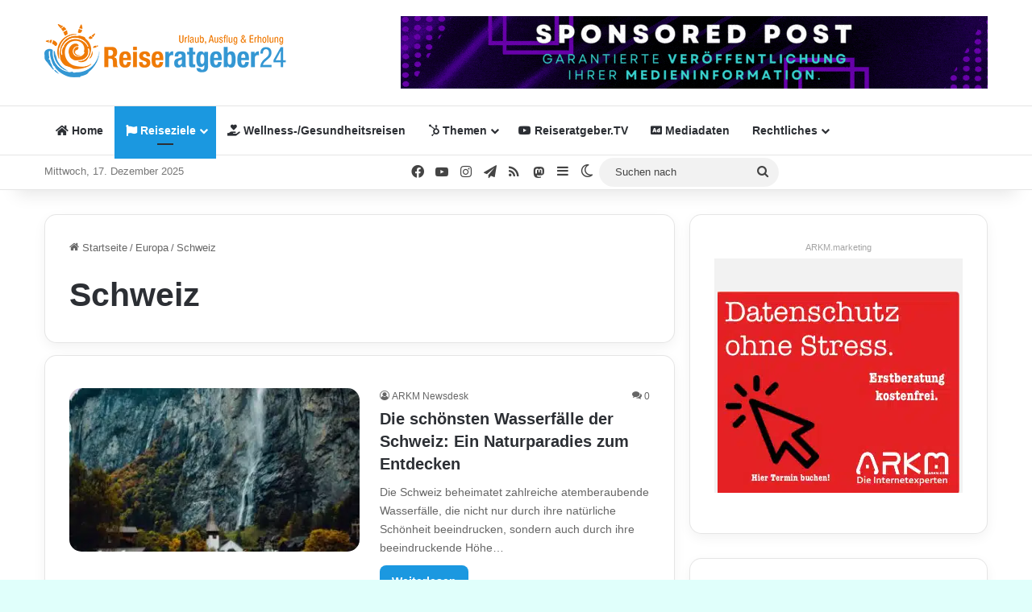

--- FILE ---
content_type: text/html; charset=UTF-8
request_url: https://www.reiseratgeber24.de/europa/schweiz/
body_size: 25887
content:
<!DOCTYPE html>
<html lang="de" class="" data-skin="light">
<head>
<meta charset="UTF-8" />
<link rel="profile" href="https://gmpg.org/xfn/11" />
<meta http-equiv='x-dns-prefetch-control' content='on'>
<link rel='dns-prefetch' href='//cdnjs.cloudflare.com' />
<link rel='dns-prefetch' href='//ajax.googleapis.com' />
<link rel='dns-prefetch' href='//s.gravatar.com' />
<link rel='dns-prefetch' href='//www.google-analytics.com' />
<meta name='robots' content='index, follow, max-image-preview:large, max-snippet:-1, max-video-preview:-1' />
<!-- This site is optimized with the Yoast SEO plugin v26.6 - https://yoast.com/wordpress/plugins/seo/ -->
<title>Schweiz</title>
<link rel="canonical" href="https://www.reiseratgeber24.de/europa/schweiz/" />
<meta property="og:locale" content="de_DE" />
<meta property="og:type" content="article" />
<meta property="og:title" content="Schweiz" />
<meta property="og:url" content="https://www.reiseratgeber24.de/europa/schweiz/" />
<meta property="og:site_name" content="Reiseratgeber 24 | Urlaub, Ausflug &amp; Erholung." />
<meta property="og:image" content="https://www.reiseratgeber24.de/wp-content/uploads/2017/02/Facebook-reiseratgeber24.png" />
<meta property="og:image:width" content="1200" />
<meta property="og:image:height" content="630" />
<meta property="og:image:type" content="image/png" />
<meta name="twitter:card" content="summary_large_image" />
<meta name="twitter:site" content="@reiseratgeber24" />
<script type="application/ld+json" class="yoast-schema-graph">{"@context":"https://schema.org","@graph":[{"@type":"CollectionPage","@id":"https://www.reiseratgeber24.de/europa/schweiz/","url":"https://www.reiseratgeber24.de/europa/schweiz/","name":"Schweiz","isPartOf":{"@id":"https://www.reiseratgeber24.de/#website"},"primaryImageOfPage":{"@id":"https://www.reiseratgeber24.de/europa/schweiz/#primaryimage"},"image":{"@id":"https://www.reiseratgeber24.de/europa/schweiz/#primaryimage"},"thumbnailUrl":"https://www.reiseratgeber24.de/wp-content/uploads/2025/04/2025-04-23-Wasserfaelle.jpg","breadcrumb":{"@id":"https://www.reiseratgeber24.de/europa/schweiz/#breadcrumb"},"inLanguage":"de"},{"@type":"ImageObject","inLanguage":"de","@id":"https://www.reiseratgeber24.de/europa/schweiz/#primaryimage","url":"https://www.reiseratgeber24.de/wp-content/uploads/2025/04/2025-04-23-Wasserfaelle.jpg","contentUrl":"https://www.reiseratgeber24.de/wp-content/uploads/2025/04/2025-04-23-Wasserfaelle.jpg","width":750,"height":1125,"caption":"Quelle: OMID VISUALS / unsplash.com https://unsplash.com/de/fotos/menschen-die-tagsuber-auf-einer-brucke-in-der-nahe-von-wasserfallen-spazieren-gehen-vLnBjZWK7Bg"},{"@type":"BreadcrumbList","@id":"https://www.reiseratgeber24.de/europa/schweiz/#breadcrumb","itemListElement":[{"@type":"ListItem","position":1,"name":"Startseite","item":"https://www.reiseratgeber24.de/"},{"@type":"ListItem","position":2,"name":"Europa","item":"https://www.reiseratgeber24.de/europa/"},{"@type":"ListItem","position":3,"name":"Schweiz"}]},{"@type":"WebSite","@id":"https://www.reiseratgeber24.de/#website","url":"https://www.reiseratgeber24.de/","name":"Reiseratgeber 24 | Urlaub, Ausflug & Erholung.","description":"","publisher":{"@id":"https://www.reiseratgeber24.de/#organization"},"potentialAction":[{"@type":"SearchAction","target":{"@type":"EntryPoint","urlTemplate":"https://www.reiseratgeber24.de/?s={search_term_string}"},"query-input":{"@type":"PropertyValueSpecification","valueRequired":true,"valueName":"search_term_string"}}],"inLanguage":"de"},{"@type":"Organization","@id":"https://www.reiseratgeber24.de/#organization","name":"ARKM Online Verlag UG (haftungsbeschraenkt)","url":"https://www.reiseratgeber24.de/","logo":{"@type":"ImageObject","inLanguage":"de","@id":"https://www.reiseratgeber24.de/#/schema/logo/image/","url":"https://www.reiseratgeber24.de/wp-content/uploads/2024/10/arkm-online-verlag-logo.jpg.webp","contentUrl":"https://www.reiseratgeber24.de/wp-content/uploads/2024/10/arkm-online-verlag-logo.jpg.webp","width":460,"height":238,"caption":"ARKM Online Verlag UG (haftungsbeschraenkt)"},"image":{"@id":"https://www.reiseratgeber24.de/#/schema/logo/image/"},"sameAs":["https://www.facebook.com/reiseratgeber","https://x.com/reiseratgeber24","https://arkm.social/@reiseratgeber24"]}]}</script>
<!-- / Yoast SEO plugin. -->
<link rel="alternate" type="application/rss+xml" title="Reiseratgeber 24 | Urlaub, Ausflug &amp; Erholung. &raquo; Feed" href="https://www.reiseratgeber24.de/feed/" />
<link rel="alternate" type="application/rss+xml" title="Reiseratgeber 24 | Urlaub, Ausflug &amp; Erholung. &raquo; Kommentar-Feed" href="https://www.reiseratgeber24.de/comments/feed/" />
<script type="text/javascript">
try {
if( 'undefined' != typeof localStorage ){
var tieSkin = localStorage.getItem('tie-skin');
}
var html = document.getElementsByTagName('html')[0].classList,
htmlSkin = 'light';
if( html.contains('dark-skin') ){
htmlSkin = 'dark';
}
if( tieSkin != null && tieSkin != htmlSkin ){
html.add('tie-skin-inverted');
var tieSkinInverted = true;
}
if( tieSkin == 'dark' ){
html.add('dark-skin');
}
else if( tieSkin == 'light' ){
html.remove( 'dark-skin' );
}
} catch(e) { console.log( e ) }
</script>
<link rel="alternate" type="application/rss+xml" title="Reiseratgeber 24 | Urlaub, Ausflug &amp; Erholung. &raquo; Schweiz Kategorie-Feed" href="https://www.reiseratgeber24.de/europa/schweiz/feed/" />
<style type="text/css">
:root{				
--tie-preset-gradient-1: linear-gradient(135deg, rgba(6, 147, 227, 1) 0%, rgb(155, 81, 224) 100%);
--tie-preset-gradient-2: linear-gradient(135deg, rgb(122, 220, 180) 0%, rgb(0, 208, 130) 100%);
--tie-preset-gradient-3: linear-gradient(135deg, rgba(252, 185, 0, 1) 0%, rgba(255, 105, 0, 1) 100%);
--tie-preset-gradient-4: linear-gradient(135deg, rgba(255, 105, 0, 1) 0%, rgb(207, 46, 46) 100%);
--tie-preset-gradient-5: linear-gradient(135deg, rgb(238, 238, 238) 0%, rgb(169, 184, 195) 100%);
--tie-preset-gradient-6: linear-gradient(135deg, rgb(74, 234, 220) 0%, rgb(151, 120, 209) 20%, rgb(207, 42, 186) 40%, rgb(238, 44, 130) 60%, rgb(251, 105, 98) 80%, rgb(254, 248, 76) 100%);
--tie-preset-gradient-7: linear-gradient(135deg, rgb(255, 206, 236) 0%, rgb(152, 150, 240) 100%);
--tie-preset-gradient-8: linear-gradient(135deg, rgb(254, 205, 165) 0%, rgb(254, 45, 45) 50%, rgb(107, 0, 62) 100%);
--tie-preset-gradient-9: linear-gradient(135deg, rgb(255, 203, 112) 0%, rgb(199, 81, 192) 50%, rgb(65, 88, 208) 100%);
--tie-preset-gradient-10: linear-gradient(135deg, rgb(255, 245, 203) 0%, rgb(182, 227, 212) 50%, rgb(51, 167, 181) 100%);
--tie-preset-gradient-11: linear-gradient(135deg, rgb(202, 248, 128) 0%, rgb(113, 206, 126) 100%);
--tie-preset-gradient-12: linear-gradient(135deg, rgb(2, 3, 129) 0%, rgb(40, 116, 252) 100%);
--tie-preset-gradient-13: linear-gradient(135deg, #4D34FA, #ad34fa);
--tie-preset-gradient-14: linear-gradient(135deg, #0057FF, #31B5FF);
--tie-preset-gradient-15: linear-gradient(135deg, #FF007A, #FF81BD);
--tie-preset-gradient-16: linear-gradient(135deg, #14111E, #4B4462);
--tie-preset-gradient-17: linear-gradient(135deg, #F32758, #FFC581);
--main-nav-background: #FFFFFF;
--main-nav-secondry-background: rgba(0,0,0,0.03);
--main-nav-primary-color: #0088ff;
--main-nav-contrast-primary-color: #FFFFFF;
--main-nav-text-color: #2c2f34;
--main-nav-secondry-text-color: rgba(0,0,0,0.5);
--main-nav-main-border-color: rgba(0,0,0,0.1);
--main-nav-secondry-border-color: rgba(0,0,0,0.08);
--tie-buttons-radius: 8px;
}
</style>
<meta name="viewport" content="width=device-width, initial-scale=1.0" /><style id='wp-img-auto-sizes-contain-inline-css' type='text/css'>
img:is([sizes=auto i],[sizes^="auto," i]){contain-intrinsic-size:3000px 1500px}
/*# sourceURL=wp-img-auto-sizes-contain-inline-css */
</style>
<!-- <link rel='stylesheet' id='parent-style-css' href='https://www.reiseratgeber24.de/wp-content/themes/jannah/style.css?ver=6.9' type='text/css' media='all' /> -->
<!-- <link rel='stylesheet' id='child-theme-css-css' href='https://www.reiseratgeber24.de/wp-content/themes/jannah-child/style.css?ver=6.9' type='text/css' media='all' /> -->
<!-- <link rel='stylesheet' id='borlabs-cookie-css' href='https://www.reiseratgeber24.de/wp-content/cache/borlabs-cookie/borlabs-cookie_1_de.css?ver=2.3.6-18' type='text/css' media='all' /> -->
<!-- <link rel='stylesheet' id='tie-css-base-css' href='https://www.reiseratgeber24.de/wp-content/themes/jannah/assets/css/base.min.css?ver=7.6.3' type='text/css' media='all' /> -->
<!-- <link rel='stylesheet' id='tie-css-styles-css' href='https://www.reiseratgeber24.de/wp-content/themes/jannah/assets/css/style.min.css?ver=7.6.3' type='text/css' media='all' /> -->
<!-- <link rel='stylesheet' id='tie-css-widgets-css' href='https://www.reiseratgeber24.de/wp-content/themes/jannah/assets/css/widgets.min.css?ver=7.6.3' type='text/css' media='all' /> -->
<!-- <link rel='stylesheet' id='tie-css-helpers-css' href='https://www.reiseratgeber24.de/wp-content/themes/jannah/assets/css/helpers.min.css?ver=7.6.3' type='text/css' media='all' /> -->
<!-- <link rel='stylesheet' id='tie-fontawesome5-css' href='https://www.reiseratgeber24.de/wp-content/themes/jannah/assets/css/fontawesome.css?ver=7.6.3' type='text/css' media='all' /> -->
<!-- <link rel='stylesheet' id='tie-css-ilightbox-css' href='https://www.reiseratgeber24.de/wp-content/themes/jannah/assets/ilightbox/dark-skin/skin.css?ver=7.6.3' type='text/css' media='all' /> -->
<!-- <link rel='stylesheet' id='tie-css-shortcodes-css' href='https://www.reiseratgeber24.de/wp-content/themes/jannah/assets/css/plugins/shortcodes.min.css?ver=7.6.3' type='text/css' media='all' /> -->
<link rel="stylesheet" type="text/css" href="//www.reiseratgeber24.de/wp-content/cache/wpfc-minified/kz49br4m/i1fbq.css" media="all"/>
<style id='tie-css-shortcodes-inline-css' type='text/css'>
body{font-family: Verdana,Geneva,sans-serif;}.logo-text,h1,h2,h3,h4,h5,h6,.the-subtitle{font-family: Verdana,Geneva,sans-serif;}#main-nav .main-menu > ul > li > a{font-family: Verdana,Geneva,sans-serif;}blockquote p{font-family: Verdana,Geneva,sans-serif;}#tie-body{background-color: #e0fffb;}:root:root{--brand-color: #1b98e0;--dark-brand-color: #0066ae;--bright-color: #FFFFFF;--base-color: #2c2f34;}#reading-position-indicator{box-shadow: 0 0 10px rgba( 27,152,224,0.7);}:root:root{--brand-color: #1b98e0;--dark-brand-color: #0066ae;--bright-color: #FFFFFF;--base-color: #2c2f34;}#reading-position-indicator{box-shadow: 0 0 10px rgba( 27,152,224,0.7);}.tie-weather-widget.widget,.container-wrapper{box-shadow: 0 5px 15px 0 rgba(0,0,0,0.05);}.dark-skin .tie-weather-widget.widget,.dark-skin .container-wrapper{box-shadow: 0 5px 15px 0 rgba(0,0,0,0.2);}#header-notification-bar{background: var( --tie-preset-gradient-13 );}#header-notification-bar{--tie-buttons-color: #FFFFFF;--tie-buttons-border-color: #FFFFFF;--tie-buttons-hover-color: #e1e1e1;--tie-buttons-hover-text: #000000;}#header-notification-bar{--tie-buttons-text: #000000;}#top-nav a:not(:hover),#top-nav input,#top-nav #search-submit,#top-nav .fa-spinner,#top-nav .dropdown-social-icons li a span,#top-nav .components > li .social-link:not(:hover) span,#autocomplete-suggestions.search-in-top-nav a{color: #444444;}#top-nav input::-moz-placeholder{color: #444444;}#top-nav input:-moz-placeholder{color: #444444;}#top-nav input:-ms-input-placeholder{color: #444444;}#top-nav input::-webkit-input-placeholder{color: #444444;}#top-nav,.search-in-top-nav{--tie-buttons-color: #1b98e0;--tie-buttons-border-color: #1b98e0;--tie-buttons-text: #FFFFFF;--tie-buttons-hover-color: #007ac2;}#top-nav a:hover,#top-nav .menu li:hover > a,#top-nav .menu > .tie-current-menu > a,#top-nav .components > li:hover > a,#top-nav .components #search-submit:hover,#autocomplete-suggestions.search-in-top-nav .post-title a:hover{color: #1b98e0;}#top-nav,#top-nav .comp-sub-menu,#top-nav .tie-weather-widget{color: #777777;}#autocomplete-suggestions.search-in-top-nav .post-meta,#autocomplete-suggestions.search-in-top-nav .post-meta a:not(:hover){color: rgba( 119,119,119,0.7 );}#top-nav .weather-icon .icon-cloud,#top-nav .weather-icon .icon-basecloud-bg,#top-nav .weather-icon .icon-cloud-behind{color: #777777 !important;}#top-nav .breaking-title{color: #FFFFFF;}#top-nav .breaking-title:before{background-color: #3498db;}#top-nav .breaking-news-nav li:hover{background-color: #3498db;border-color: #3498db;}#footer{background-color: #444444;}#site-info{background-color: #ffffff;}#footer .posts-list-counter .posts-list-items li.widget-post-list:before{border-color: #444444;}#footer .timeline-widget a .date:before{border-color: rgba(68,68,68,0.8);}#footer .footer-boxed-widget-area,#footer textarea,#footer input:not([type=submit]),#footer select,#footer code,#footer kbd,#footer pre,#footer samp,#footer .show-more-button,#footer .slider-links .tie-slider-nav span,#footer #wp-calendar,#footer #wp-calendar tbody td,#footer #wp-calendar thead th,#footer .widget.buddypress .item-options a{border-color: rgba(255,255,255,0.1);}#footer .social-statistics-widget .white-bg li.social-icons-item a,#footer .widget_tag_cloud .tagcloud a,#footer .latest-tweets-widget .slider-links .tie-slider-nav span,#footer .widget_layered_nav_filters a{border-color: rgba(255,255,255,0.1);}#footer .social-statistics-widget .white-bg li:before{background: rgba(255,255,255,0.1);}.site-footer #wp-calendar tbody td{background: rgba(255,255,255,0.02);}#footer .white-bg .social-icons-item a span.followers span,#footer .circle-three-cols .social-icons-item a .followers-num,#footer .circle-three-cols .social-icons-item a .followers-name{color: rgba(255,255,255,0.8);}#footer .timeline-widget ul:before,#footer .timeline-widget a:not(:hover) .date:before{background-color: #262626;}#footer .widget-title,#footer .widget-title a:not(:hover){color: #dddddd;}#footer,#footer textarea,#footer input:not([type='submit']),#footer select,#footer #wp-calendar tbody,#footer .tie-slider-nav li span:not(:hover),#footer .widget_categories li a:before,#footer .widget_product_categories li a:before,#footer .widget_layered_nav li a:before,#footer .widget_archive li a:before,#footer .widget_nav_menu li a:before,#footer .widget_meta li a:before,#footer .widget_pages li a:before,#footer .widget_recent_entries li a:before,#footer .widget_display_forums li a:before,#footer .widget_display_views li a:before,#footer .widget_rss li a:before,#footer .widget_display_stats dt:before,#footer .subscribe-widget-content h3,#footer .about-author .social-icons a:not(:hover) span{color: #aaaaaa;}#footer post-widget-body .meta-item,#footer .post-meta,#footer .stream-title,#footer.dark-skin .timeline-widget .date,#footer .wp-caption .wp-caption-text,#footer .rss-date{color: rgba(170,170,170,0.7);}#footer input::-moz-placeholder{color: #aaaaaa;}#footer input:-moz-placeholder{color: #aaaaaa;}#footer input:-ms-input-placeholder{color: #aaaaaa;}#footer input::-webkit-input-placeholder{color: #aaaaaa;}#site-info,#site-info ul.social-icons li a:not(:hover) span{color: #34495e;}#footer .site-info a:not(:hover){color: #666666;}.social-icons-item .custom-link-1-social-icon{background-color: #1b98e0 !important;}.social-icons-item .custom-link-1-social-icon span{color: #1b98e0;}body .mag-box .breaking,body .social-icons-widget .social-icons-item .social-link,body .widget_product_tag_cloud a,body .widget_tag_cloud a,body .post-tags a,body .widget_layered_nav_filters a,body .post-bottom-meta-title,body .post-bottom-meta a,body .post-cat,body .show-more-button,body #instagram-link.is-expanded .follow-button,body .cat-counter a + span,body .mag-box-options .slider-arrow-nav a,body .main-menu .cats-horizontal li a,body #instagram-link.is-compact,body .pages-numbers a,body .pages-nav-item,body .bp-pagination-links .page-numbers,body .fullwidth-area .widget_tag_cloud .tagcloud a,body ul.breaking-news-nav li.jnt-prev,body ul.breaking-news-nav li.jnt-next,body #tie-popup-search-mobile table.gsc-search-box{border-radius: 35px;}body .mag-box ul.breaking-news-nav li{border: 0 !important;}body #instagram-link.is-compact{padding-right: 40px;padding-left: 40px;}body .post-bottom-meta-title,body .post-bottom-meta a,body .more-link{padding-right: 15px;padding-left: 15px;}body #masonry-grid .container-wrapper .post-thumb img{border-radius: 0px;}body .video-thumbnail,body .review-item,body .review-summary,body .user-rate-wrap,body textarea,body input,body select{border-radius: 5px;}body .post-content-slideshow,body #tie-read-next,body .prev-next-post-nav .post-thumb,body .post-thumb img,body .container-wrapper,body .tie-popup-container .container-wrapper,body .widget,body .tie-grid-slider .grid-item,body .slider-vertical-navigation .slide,body .boxed-slider:not(.tie-grid-slider) .slide,body .buddypress-wrap .activity-list .load-more a,body .buddypress-wrap .activity-list .load-newest a,body .woocommerce .products .product .product-img img,body .woocommerce .products .product .product-img,body .woocommerce .woocommerce-tabs,body .woocommerce div.product .related.products,body .woocommerce div.product .up-sells.products,body .woocommerce .cart_totals,.woocommerce .cross-sells,body .big-thumb-left-box-inner,body .miscellaneous-box .posts-items li:first-child,body .single-big-img,body .masonry-with-spaces .container-wrapper .slide,body .news-gallery-items li .post-thumb,body .scroll-2-box .slide,.magazine1.archive:not(.bbpress) .entry-header-outer,.magazine1.search .entry-header-outer,.magazine1.archive:not(.bbpress) .mag-box .container-wrapper,.magazine1.search .mag-box .container-wrapper,body.magazine1 .entry-header-outer + .mag-box,body .digital-rating-static,body .entry q,body .entry blockquote,body #instagram-link.is-expanded,body.single-post .featured-area,body.post-layout-8 #content,body .footer-boxed-widget-area,body .tie-video-main-slider,body .post-thumb-overlay,body .widget_media_image img,body .stream-item-mag img,body .media-page-layout .post-element{border-radius: 15px;}#subcategories-section .container-wrapper{border-radius: 15px !important;margin-top: 15px !important;border-top-width: 1px !important;}@media (max-width: 767px) {.tie-video-main-slider iframe{border-top-right-radius: 15px;border-top-left-radius: 15px;}}.magazine1.archive:not(.bbpress) .mag-box .container-wrapper,.magazine1.search .mag-box .container-wrapper{margin-top: 15px;border-top-width: 1px;}body .section-wrapper:not(.container-full) .wide-slider-wrapper .slider-main-container,body .section-wrapper:not(.container-full) .wide-slider-three-slids-wrapper{border-radius: 15px;overflow: hidden;}body .wide-slider-nav-wrapper,body .share-buttons-bottom,body .first-post-gradient li:first-child .post-thumb:after,body .scroll-2-box .post-thumb:after{border-bottom-left-radius: 15px;border-bottom-right-radius: 15px;}body .main-menu .menu-sub-content,body .comp-sub-menu{border-bottom-left-radius: 10px;border-bottom-right-radius: 10px;}body.single-post .featured-area{overflow: hidden;}body #check-also-box.check-also-left{border-top-right-radius: 15px;border-bottom-right-radius: 15px;}body #check-also-box.check-also-right{border-top-left-radius: 15px;border-bottom-left-radius: 15px;}body .mag-box .breaking-news-nav li:last-child{border-top-right-radius: 35px;border-bottom-right-radius: 35px;}body .mag-box .breaking-title:before{border-top-left-radius: 35px;border-bottom-left-radius: 35px;}body .tabs li:last-child a,body .full-overlay-title li:not(.no-post-thumb) .block-title-overlay{border-top-right-radius: 15px;}body .center-overlay-title li:not(.no-post-thumb) .block-title-overlay,body .tabs li:first-child a{border-top-left-radius: 15px;}
/*# sourceURL=tie-css-shortcodes-inline-css */
</style>
<!-- <link rel='stylesheet' id='afg_colorbox_css-css' href='https://www.reiseratgeber24.de/wp-content/plugins/awesome-flickr-gallery-plugin/colorbox/colorbox.css?ver=6.9' type='text/css' media='all' /> -->
<!-- <link rel='stylesheet' id='afg_css-css' href='https://www.reiseratgeber24.de/wp-content/plugins/awesome-flickr-gallery-plugin/afg.css?ver=6.9' type='text/css' media='all' /> -->
<link rel="stylesheet" type="text/css" href="//www.reiseratgeber24.de/wp-content/cache/wpfc-minified/g1leaad0/i1fbq.css" media="all"/>
<script src='//www.reiseratgeber24.de/wp-content/cache/wpfc-minified/7ncp3ytl/i1fbq.js' type="text/javascript"></script>
<!-- <script type="text/javascript" src="https://www.reiseratgeber24.de/wp-includes/js/jquery/jquery.min.js?ver=3.7.1" id="jquery-core-js"></script> -->
<!-- <script type="text/javascript" src="https://www.reiseratgeber24.de/wp-includes/js/jquery/jquery-migrate.min.js?ver=3.4.1" id="jquery-migrate-js"></script> -->
<!-- <script type="text/javascript" src="https://www.reiseratgeber24.de/wp-content/plugins/awesome-flickr-gallery-plugin/colorbox/jquery.colorbox-min.js?ver=6.9" id="afg_colorbox_script-js"></script> -->
<!-- <script type="text/javascript" src="https://www.reiseratgeber24.de/wp-content/plugins/awesome-flickr-gallery-plugin/colorbox/mycolorbox.js?ver=6.9" id="afg_colorbox_js-js"></script> -->
<link rel="https://api.w.org/" href="https://www.reiseratgeber24.de/wp-json/" /><link rel="alternate" title="JSON" type="application/json" href="https://www.reiseratgeber24.de/wp-json/wp/v2/categories/17314" /><link rel="EditURI" type="application/rsd+xml" title="RSD" href="https://www.reiseratgeber24.de/xmlrpc.php?rsd" />
<meta name="generator" content="WordPress 6.9" />
<style type="text/css">/* Start writing your custom CSS here */</style><meta http-equiv="X-UA-Compatible" content="IE=edge"><a rel="me" href="https://arkm.social/@reiseratgeber24"> </a>
<link rel="icon" href="https://www.reiseratgeber24.de/wp-content/uploads/2015/06/favicon.png" sizes="32x32" />
<link rel="icon" href="https://www.reiseratgeber24.de/wp-content/uploads/2015/06/favicon.png" sizes="192x192" />
<link rel="apple-touch-icon" href="https://www.reiseratgeber24.de/wp-content/uploads/2015/06/favicon.png" />
<meta name="msapplication-TileImage" content="https://www.reiseratgeber24.de/wp-content/uploads/2015/06/favicon.png" />
<style id='global-styles-inline-css' type='text/css'>
:root{--wp--preset--aspect-ratio--square: 1;--wp--preset--aspect-ratio--4-3: 4/3;--wp--preset--aspect-ratio--3-4: 3/4;--wp--preset--aspect-ratio--3-2: 3/2;--wp--preset--aspect-ratio--2-3: 2/3;--wp--preset--aspect-ratio--16-9: 16/9;--wp--preset--aspect-ratio--9-16: 9/16;--wp--preset--color--black: #000000;--wp--preset--color--cyan-bluish-gray: #abb8c3;--wp--preset--color--white: #ffffff;--wp--preset--color--pale-pink: #f78da7;--wp--preset--color--vivid-red: #cf2e2e;--wp--preset--color--luminous-vivid-orange: #ff6900;--wp--preset--color--luminous-vivid-amber: #fcb900;--wp--preset--color--light-green-cyan: #7bdcb5;--wp--preset--color--vivid-green-cyan: #00d084;--wp--preset--color--pale-cyan-blue: #8ed1fc;--wp--preset--color--vivid-cyan-blue: #0693e3;--wp--preset--color--vivid-purple: #9b51e0;--wp--preset--color--global-color: #1b98e0;--wp--preset--gradient--vivid-cyan-blue-to-vivid-purple: linear-gradient(135deg,rgb(6,147,227) 0%,rgb(155,81,224) 100%);--wp--preset--gradient--light-green-cyan-to-vivid-green-cyan: linear-gradient(135deg,rgb(122,220,180) 0%,rgb(0,208,130) 100%);--wp--preset--gradient--luminous-vivid-amber-to-luminous-vivid-orange: linear-gradient(135deg,rgb(252,185,0) 0%,rgb(255,105,0) 100%);--wp--preset--gradient--luminous-vivid-orange-to-vivid-red: linear-gradient(135deg,rgb(255,105,0) 0%,rgb(207,46,46) 100%);--wp--preset--gradient--very-light-gray-to-cyan-bluish-gray: linear-gradient(135deg,rgb(238,238,238) 0%,rgb(169,184,195) 100%);--wp--preset--gradient--cool-to-warm-spectrum: linear-gradient(135deg,rgb(74,234,220) 0%,rgb(151,120,209) 20%,rgb(207,42,186) 40%,rgb(238,44,130) 60%,rgb(251,105,98) 80%,rgb(254,248,76) 100%);--wp--preset--gradient--blush-light-purple: linear-gradient(135deg,rgb(255,206,236) 0%,rgb(152,150,240) 100%);--wp--preset--gradient--blush-bordeaux: linear-gradient(135deg,rgb(254,205,165) 0%,rgb(254,45,45) 50%,rgb(107,0,62) 100%);--wp--preset--gradient--luminous-dusk: linear-gradient(135deg,rgb(255,203,112) 0%,rgb(199,81,192) 50%,rgb(65,88,208) 100%);--wp--preset--gradient--pale-ocean: linear-gradient(135deg,rgb(255,245,203) 0%,rgb(182,227,212) 50%,rgb(51,167,181) 100%);--wp--preset--gradient--electric-grass: linear-gradient(135deg,rgb(202,248,128) 0%,rgb(113,206,126) 100%);--wp--preset--gradient--midnight: linear-gradient(135deg,rgb(2,3,129) 0%,rgb(40,116,252) 100%);--wp--preset--font-size--small: 13px;--wp--preset--font-size--medium: 20px;--wp--preset--font-size--large: 36px;--wp--preset--font-size--x-large: 42px;--wp--preset--spacing--20: 0.44rem;--wp--preset--spacing--30: 0.67rem;--wp--preset--spacing--40: 1rem;--wp--preset--spacing--50: 1.5rem;--wp--preset--spacing--60: 2.25rem;--wp--preset--spacing--70: 3.38rem;--wp--preset--spacing--80: 5.06rem;--wp--preset--shadow--natural: 6px 6px 9px rgba(0, 0, 0, 0.2);--wp--preset--shadow--deep: 12px 12px 50px rgba(0, 0, 0, 0.4);--wp--preset--shadow--sharp: 6px 6px 0px rgba(0, 0, 0, 0.2);--wp--preset--shadow--outlined: 6px 6px 0px -3px rgb(255, 255, 255), 6px 6px rgb(0, 0, 0);--wp--preset--shadow--crisp: 6px 6px 0px rgb(0, 0, 0);}:where(.is-layout-flex){gap: 0.5em;}:where(.is-layout-grid){gap: 0.5em;}body .is-layout-flex{display: flex;}.is-layout-flex{flex-wrap: wrap;align-items: center;}.is-layout-flex > :is(*, div){margin: 0;}body .is-layout-grid{display: grid;}.is-layout-grid > :is(*, div){margin: 0;}:where(.wp-block-columns.is-layout-flex){gap: 2em;}:where(.wp-block-columns.is-layout-grid){gap: 2em;}:where(.wp-block-post-template.is-layout-flex){gap: 1.25em;}:where(.wp-block-post-template.is-layout-grid){gap: 1.25em;}.has-black-color{color: var(--wp--preset--color--black) !important;}.has-cyan-bluish-gray-color{color: var(--wp--preset--color--cyan-bluish-gray) !important;}.has-white-color{color: var(--wp--preset--color--white) !important;}.has-pale-pink-color{color: var(--wp--preset--color--pale-pink) !important;}.has-vivid-red-color{color: var(--wp--preset--color--vivid-red) !important;}.has-luminous-vivid-orange-color{color: var(--wp--preset--color--luminous-vivid-orange) !important;}.has-luminous-vivid-amber-color{color: var(--wp--preset--color--luminous-vivid-amber) !important;}.has-light-green-cyan-color{color: var(--wp--preset--color--light-green-cyan) !important;}.has-vivid-green-cyan-color{color: var(--wp--preset--color--vivid-green-cyan) !important;}.has-pale-cyan-blue-color{color: var(--wp--preset--color--pale-cyan-blue) !important;}.has-vivid-cyan-blue-color{color: var(--wp--preset--color--vivid-cyan-blue) !important;}.has-vivid-purple-color{color: var(--wp--preset--color--vivid-purple) !important;}.has-black-background-color{background-color: var(--wp--preset--color--black) !important;}.has-cyan-bluish-gray-background-color{background-color: var(--wp--preset--color--cyan-bluish-gray) !important;}.has-white-background-color{background-color: var(--wp--preset--color--white) !important;}.has-pale-pink-background-color{background-color: var(--wp--preset--color--pale-pink) !important;}.has-vivid-red-background-color{background-color: var(--wp--preset--color--vivid-red) !important;}.has-luminous-vivid-orange-background-color{background-color: var(--wp--preset--color--luminous-vivid-orange) !important;}.has-luminous-vivid-amber-background-color{background-color: var(--wp--preset--color--luminous-vivid-amber) !important;}.has-light-green-cyan-background-color{background-color: var(--wp--preset--color--light-green-cyan) !important;}.has-vivid-green-cyan-background-color{background-color: var(--wp--preset--color--vivid-green-cyan) !important;}.has-pale-cyan-blue-background-color{background-color: var(--wp--preset--color--pale-cyan-blue) !important;}.has-vivid-cyan-blue-background-color{background-color: var(--wp--preset--color--vivid-cyan-blue) !important;}.has-vivid-purple-background-color{background-color: var(--wp--preset--color--vivid-purple) !important;}.has-black-border-color{border-color: var(--wp--preset--color--black) !important;}.has-cyan-bluish-gray-border-color{border-color: var(--wp--preset--color--cyan-bluish-gray) !important;}.has-white-border-color{border-color: var(--wp--preset--color--white) !important;}.has-pale-pink-border-color{border-color: var(--wp--preset--color--pale-pink) !important;}.has-vivid-red-border-color{border-color: var(--wp--preset--color--vivid-red) !important;}.has-luminous-vivid-orange-border-color{border-color: var(--wp--preset--color--luminous-vivid-orange) !important;}.has-luminous-vivid-amber-border-color{border-color: var(--wp--preset--color--luminous-vivid-amber) !important;}.has-light-green-cyan-border-color{border-color: var(--wp--preset--color--light-green-cyan) !important;}.has-vivid-green-cyan-border-color{border-color: var(--wp--preset--color--vivid-green-cyan) !important;}.has-pale-cyan-blue-border-color{border-color: var(--wp--preset--color--pale-cyan-blue) !important;}.has-vivid-cyan-blue-border-color{border-color: var(--wp--preset--color--vivid-cyan-blue) !important;}.has-vivid-purple-border-color{border-color: var(--wp--preset--color--vivid-purple) !important;}.has-vivid-cyan-blue-to-vivid-purple-gradient-background{background: var(--wp--preset--gradient--vivid-cyan-blue-to-vivid-purple) !important;}.has-light-green-cyan-to-vivid-green-cyan-gradient-background{background: var(--wp--preset--gradient--light-green-cyan-to-vivid-green-cyan) !important;}.has-luminous-vivid-amber-to-luminous-vivid-orange-gradient-background{background: var(--wp--preset--gradient--luminous-vivid-amber-to-luminous-vivid-orange) !important;}.has-luminous-vivid-orange-to-vivid-red-gradient-background{background: var(--wp--preset--gradient--luminous-vivid-orange-to-vivid-red) !important;}.has-very-light-gray-to-cyan-bluish-gray-gradient-background{background: var(--wp--preset--gradient--very-light-gray-to-cyan-bluish-gray) !important;}.has-cool-to-warm-spectrum-gradient-background{background: var(--wp--preset--gradient--cool-to-warm-spectrum) !important;}.has-blush-light-purple-gradient-background{background: var(--wp--preset--gradient--blush-light-purple) !important;}.has-blush-bordeaux-gradient-background{background: var(--wp--preset--gradient--blush-bordeaux) !important;}.has-luminous-dusk-gradient-background{background: var(--wp--preset--gradient--luminous-dusk) !important;}.has-pale-ocean-gradient-background{background: var(--wp--preset--gradient--pale-ocean) !important;}.has-electric-grass-gradient-background{background: var(--wp--preset--gradient--electric-grass) !important;}.has-midnight-gradient-background{background: var(--wp--preset--gradient--midnight) !important;}.has-small-font-size{font-size: var(--wp--preset--font-size--small) !important;}.has-medium-font-size{font-size: var(--wp--preset--font-size--medium) !important;}.has-large-font-size{font-size: var(--wp--preset--font-size--large) !important;}.has-x-large-font-size{font-size: var(--wp--preset--font-size--x-large) !important;}
/*# sourceURL=global-styles-inline-css */
</style>
</head>
<body data-rsssl=1 id="tie-body" class="archive category category-schweiz category-17314 wp-theme-jannah wp-child-theme-jannah-child tie-no-js wrapper-has-shadow block-head-1 magazine3 magazine1 is-thumb-overlay-disabled is-desktop is-header-layout-3 has-header-ad sidebar-right has-sidebar">
<div class="background-overlay">
<div id="tie-container" class="site tie-container">
<div id="tie-wrapper">
<header id="theme-header" class="theme-header header-layout-3 main-nav-light main-nav-default-light main-nav-below has-stream-item top-nav-active top-nav-light top-nav-default-light top-nav-below top-nav-below-main-nav has-shadow has-normal-width-logo mobile-header-default">
<div class="container header-container">
<div class="tie-row logo-row">
<div class="logo-wrapper">
<div class="tie-col-md-4 logo-container clearfix">
<div id="mobile-header-components-area_1" class="mobile-header-components"><ul class="components"><li class="mobile-component_menu custom-menu-link"><a href="#" id="mobile-menu-icon" class=""><span class="tie-mobile-menu-icon nav-icon is-layout-1"></span><span class="screen-reader-text">Menü</span></a></li></ul></div>
<div id="logo" class="image-logo" style="margin-top: 30px; margin-bottom: 20px;">
<a title="Reiseratgeber 24 | Urlaub, Ausflug und Erholung." href="https://www.reiseratgeber24.de/">
<picture id="tie-logo-default" class="tie-logo-default tie-logo-picture">
<source class="tie-logo-source-default tie-logo-source" srcset="https://www.reiseratgeber24.de/wp-content/uploads/2021/09/logo1.png">
<img class="tie-logo-img-default tie-logo-img" src="https://www.reiseratgeber24.de/wp-content/uploads/2021/09/logo1.png" alt="Reiseratgeber 24 | Urlaub, Ausflug und Erholung." width="300" height="66" style="max-height:66px; width: auto;" />
</picture>
<picture id="tie-logo-inverted" class="tie-logo-inverted tie-logo-picture">
<source class="tie-logo-source-inverted tie-logo-source" id="tie-logo-inverted-source" srcset="https://www.reiseratgeber24.de/wp-content/uploads/2021/09/logo1.png">
<img class="tie-logo-img-inverted tie-logo-img" loading="lazy" id="tie-logo-inverted-img" src="https://www.reiseratgeber24.de/wp-content/uploads/2021/09/logo1.png" alt="Reiseratgeber 24 | Urlaub, Ausflug und Erholung." width="300" height="66" style="max-height:66px; width: auto;" />
</picture>
</a>
</div><!-- #logo /-->
<div id="mobile-header-components-area_2" class="mobile-header-components"><ul class="components"><li class="mobile-component_search custom-menu-link">
<a href="#" class="tie-search-trigger-mobile">
<span class="tie-icon-search tie-search-icon" aria-hidden="true"></span>
<span class="screen-reader-text">Suchen nach</span>
</a>
</li></ul></div>			</div><!-- .tie-col /-->
</div><!-- .logo-wrapper /-->
<div class="tie-col-md-8 stream-item stream-item-top-wrapper"><div class="stream-item-top">
<a href="https://blog.arkm.de/mediadaten-verteiler/" title="Reiseratgeber24-Promo: Sponsored Posts"  >
<img src="https://www.reiseratgeber24.de/wp-content/uploads/2025/09/sponsored-posts_bs.gif" alt="Reiseratgeber24-Promo: Sponsored Posts" width="728" height="90" />
</a>
</div></div><!-- .tie-col /-->
</div><!-- .tie-row /-->
</div><!-- .container /-->
<div class="main-nav-wrapper">
<nav id="main-nav"  class="main-nav header-nav menu-style-default menu-style-solid-bg"  aria-label="Primäre Navigation">
<div class="container">
<div class="main-menu-wrapper">
<div id="menu-components-wrap">
<div class="main-menu main-menu-wrap">
<div id="main-nav-menu" class="main-menu header-menu"><ul id="menu-hauptmenue2" class="menu"><li id="menu-item-7006" class="menu-item menu-item-type-post_type menu-item-object-page menu-item-home menu-item-7006 menu-item-has-icon"><a href="https://www.reiseratgeber24.de/"> <span aria-hidden="true" class="tie-menu-icon fas fa-home"></span> Home</a></li>
<li id="menu-item-31735" class="menu-item menu-item-type-custom menu-item-object-custom current-menu-ancestor menu-item-has-children menu-item-31735 tie-current-menu menu-item-has-icon"><a> <span aria-hidden="true" class="tie-menu-icon fas fa-flag"></span> Reiseziele</a>
<ul class="sub-menu menu-sub-content">
<li id="menu-item-7007" class="menu-item menu-item-type-custom menu-item-object-custom menu-item-has-children menu-item-7007"><a href="/de/deutschland">Deutschland</a>
<ul class="sub-menu menu-sub-content">
<li id="menu-item-18398" class="menu-item menu-item-type-taxonomy menu-item-object-category menu-item-18398"><a href="https://www.reiseratgeber24.de/deutschland/nordsee/">Nordsee</a></li>
<li id="menu-item-18399" class="menu-item menu-item-type-taxonomy menu-item-object-category menu-item-has-children menu-item-18399"><a href="https://www.reiseratgeber24.de/deutschland/ostsee/">Ostsee</a>
<ul class="sub-menu menu-sub-content">
<li id="menu-item-29367" class="menu-item menu-item-type-taxonomy menu-item-object-category menu-item-29367"><a href="https://www.reiseratgeber24.de/deutschland/ostsee/stralsund/">Stralsund</a></li>
</ul>
</li>
<li id="menu-item-31741" class="menu-item menu-item-type-taxonomy menu-item-object-category menu-item-31741"><a href="https://www.reiseratgeber24.de/deutschland/sauerland/">Sauerland</a></li>
</ul>
</li>
<li id="menu-item-7008" class="menu-item menu-item-type-custom menu-item-object-custom current-menu-ancestor current-menu-parent menu-item-has-children menu-item-7008"><a href="/de/europa">Europa</a>
<ul class="sub-menu menu-sub-content">
<li id="menu-item-31742" class="menu-item menu-item-type-taxonomy menu-item-object-category menu-item-31742"><a href="https://www.reiseratgeber24.de/europa/bulgarien/">Bulgarien</a></li>
<li id="menu-item-31743" class="menu-item menu-item-type-taxonomy menu-item-object-category menu-item-31743"><a href="https://www.reiseratgeber24.de/europa/england/">England</a></li>
<li id="menu-item-31744" class="menu-item menu-item-type-taxonomy menu-item-object-category menu-item-31744"><a href="https://www.reiseratgeber24.de/europa/estland/">Estland</a></li>
<li id="menu-item-31745" class="menu-item menu-item-type-taxonomy menu-item-object-category menu-item-31745"><a href="https://www.reiseratgeber24.de/europa/frankreich/">Frankreich</a></li>
<li id="menu-item-31746" class="menu-item menu-item-type-taxonomy menu-item-object-category menu-item-31746"><a href="https://www.reiseratgeber24.de/europa/griechenland/">Griechenland</a></li>
<li id="menu-item-31747" class="menu-item menu-item-type-taxonomy menu-item-object-category menu-item-31747"><a href="https://www.reiseratgeber24.de/europa/irland/">Irland</a></li>
<li id="menu-item-31748" class="menu-item menu-item-type-taxonomy menu-item-object-category menu-item-31748"><a href="https://www.reiseratgeber24.de/europa/island/">Island</a></li>
<li id="menu-item-31749" class="menu-item menu-item-type-taxonomy menu-item-object-category menu-item-has-children menu-item-31749"><a href="https://www.reiseratgeber24.de/europa/italien/">Italien</a>
<ul class="sub-menu menu-sub-content">
<li id="menu-item-31750" class="menu-item menu-item-type-taxonomy menu-item-object-category menu-item-31750"><a href="https://www.reiseratgeber24.de/europa/italien/suedtirol/">Südtirol</a></li>
</ul>
</li>
<li id="menu-item-31751" class="menu-item menu-item-type-taxonomy menu-item-object-category menu-item-31751"><a href="https://www.reiseratgeber24.de/europa/kroatien/">Kroatien</a></li>
<li id="menu-item-31752" class="menu-item menu-item-type-taxonomy menu-item-object-category menu-item-31752"><a href="https://www.reiseratgeber24.de/europa/niederlande/">Niederlande</a></li>
<li id="menu-item-31753" class="menu-item menu-item-type-taxonomy menu-item-object-category menu-item-31753"><a href="https://www.reiseratgeber24.de/europa/oesterreich/">Österreich</a></li>
<li id="menu-item-31754" class="menu-item menu-item-type-taxonomy menu-item-object-category menu-item-31754"><a href="https://www.reiseratgeber24.de/europa/portugal/">Portugal</a></li>
<li id="menu-item-31755" class="menu-item menu-item-type-taxonomy menu-item-object-category menu-item-31755"><a href="https://www.reiseratgeber24.de/europa/rumaenien/">Rumänien</a></li>
<li id="menu-item-31756" class="menu-item menu-item-type-taxonomy menu-item-object-category menu-item-31756"><a href="https://www.reiseratgeber24.de/europa/russland/">Russland</a></li>
<li id="menu-item-31757" class="menu-item menu-item-type-taxonomy menu-item-object-category menu-item-31757"><a href="https://www.reiseratgeber24.de/europa/schweden/">Schweden</a></li>
<li id="menu-item-31758" class="menu-item menu-item-type-taxonomy menu-item-object-category current-menu-item menu-item-31758"><a href="https://www.reiseratgeber24.de/europa/schweiz/">Schweiz</a></li>
<li id="menu-item-31759" class="menu-item menu-item-type-taxonomy menu-item-object-category menu-item-31759"><a href="https://www.reiseratgeber24.de/europa/spanien/">Spanien</a></li>
</ul>
</li>
<li id="menu-item-31736" class="menu-item menu-item-type-taxonomy menu-item-object-category menu-item-has-children menu-item-31736"><a href="https://www.reiseratgeber24.de/afrika/">Afrika</a>
<ul class="sub-menu menu-sub-content">
<li id="menu-item-31737" class="menu-item menu-item-type-taxonomy menu-item-object-category menu-item-31737"><a href="https://www.reiseratgeber24.de/afrika/aegypten/">Ägypten</a></li>
<li id="menu-item-31738" class="menu-item menu-item-type-taxonomy menu-item-object-category menu-item-31738"><a href="https://www.reiseratgeber24.de/afrika/suedafrika/">Südafrika</a></li>
</ul>
</li>
<li id="menu-item-31739" class="menu-item menu-item-type-taxonomy menu-item-object-category menu-item-has-children menu-item-31739"><a href="https://www.reiseratgeber24.de/asien/">Asien</a>
<ul class="sub-menu menu-sub-content">
<li id="menu-item-31762" class="menu-item menu-item-type-taxonomy menu-item-object-category menu-item-31762"><a href="https://www.reiseratgeber24.de/tuerkei/">Türkei</a></li>
</ul>
</li>
<li id="menu-item-31740" class="menu-item menu-item-type-taxonomy menu-item-object-category menu-item-31740"><a href="https://www.reiseratgeber24.de/australien/">Australien</a></li>
<li id="menu-item-31760" class="menu-item menu-item-type-taxonomy menu-item-object-category menu-item-has-children menu-item-31760"><a href="https://www.reiseratgeber24.de/suedamerika/">Südamerika</a>
<ul class="sub-menu menu-sub-content">
<li id="menu-item-31761" class="menu-item menu-item-type-taxonomy menu-item-object-category menu-item-31761"><a href="https://www.reiseratgeber24.de/suedamerika/ecuador/">Ecuador</a></li>
</ul>
</li>
</ul>
</li>
<li id="menu-item-7011" class="menu-item menu-item-type-custom menu-item-object-custom menu-item-7011 menu-item-has-icon"><a href="/de/wellness-gesundheitsreisen"> <span aria-hidden="true" class="tie-menu-icon fas fa-hand-holding-heart"></span> Wellness-/Gesundheitsreisen</a></li>
<li id="menu-item-31767" class="menu-item menu-item-type-taxonomy menu-item-object-category menu-item-has-children menu-item-31767 menu-item-has-icon"><a href="https://www.reiseratgeber24.de/verschiedenes/"> <span aria-hidden="true" class="tie-menu-icon fab fa-hubspot"></span> Themen</a>
<ul class="sub-menu menu-sub-content">
<li id="menu-item-7010" class="menu-item menu-item-type-custom menu-item-object-custom menu-item-7010"><a href="/de/familienreisen"> <span aria-hidden="true" class="tie-menu-icon fas fa-child"></span> Familienreisen</a></li>
<li id="menu-item-7012" class="menu-item menu-item-type-custom menu-item-object-custom menu-item-7012"><a href="/de/kurzreise"> <span aria-hidden="true" class="tie-menu-icon fas fa-shopping-bag"></span> Kurzreisen</a></li>
<li id="menu-item-7009" class="menu-item menu-item-type-custom menu-item-object-custom menu-item-7009"><a href="/de/weltenbummler"> <span aria-hidden="true" class="tie-menu-icon fas fa-globe"></span> Weltenbummler</a></li>
<li id="menu-item-31766" class="menu-item menu-item-type-taxonomy menu-item-object-category menu-item-31766"><a href="https://www.reiseratgeber24.de/wandern/"> <span aria-hidden="true" class="tie-menu-icon fas fa-hiking"></span> Wandern</a></li>
<li id="menu-item-16180" class="menu-item menu-item-type-taxonomy menu-item-object-category menu-item-16180"><a href="https://www.reiseratgeber24.de/winterurlaub/"> <span aria-hidden="true" class="tie-menu-icon fas fa-snowboarding"></span> Winterurlaub</a></li>
<li id="menu-item-35531" class="menu-item menu-item-type-taxonomy menu-item-object-category menu-item-35531"><a href="https://www.reiseratgeber24.de/reisehelfer/"> <span aria-hidden="true" class="tie-menu-icon fas fa-hands-helping"></span> Reisehelfer</a></li>
<li id="menu-item-35522" class="menu-item menu-item-type-taxonomy menu-item-object-category menu-item-35522"><a href="https://www.reiseratgeber24.de/verschiedenes/">Verschiedenes</a></li>
</ul>
</li>
<li id="menu-item-31820" class="menu-item menu-item-type-custom menu-item-object-custom menu-item-31820 menu-item-has-icon"><a target="_blank" href="http://www.reiseratgeber.tv/"> <span aria-hidden="true" class="tie-menu-icon fab fa-youtube"></span> Reiseratgeber.TV</a></li>
<li id="menu-item-31763" class="menu-item menu-item-type-custom menu-item-object-custom menu-item-31763 menu-item-has-icon"><a target="_blank" href="https://www.reiseratgeber24.de/wp-content/uploads/2022/03/reiseratgeber-mediadaten-2022.pdf"> <span aria-hidden="true" class="tie-menu-icon fas fa-ad"></span> Mediadaten</a></li>
<li id="menu-item-33516" class="menu-item menu-item-type-custom menu-item-object-custom menu-item-has-children menu-item-33516"><a href="https://www.reiseratgeber24.de/impressum/">Rechtliches</a>
<ul class="sub-menu menu-sub-content">
<li id="menu-item-31764" class="menu-item menu-item-type-post_type menu-item-object-page menu-item-31764"><a href="https://www.reiseratgeber24.de/impressum/"> <span aria-hidden="true" class="tie-menu-icon fas fa-address-card"></span> Impressum</a></li>
<li id="menu-item-31765" class="menu-item menu-item-type-post_type menu-item-object-page menu-item-31765"><a href="https://www.reiseratgeber24.de/datenschutzerklaerung/"> <span aria-hidden="true" class="tie-menu-icon fab fa-expeditedssl"></span> Datenschutz</a></li>
<li id="menu-item-32594" class="menu-item menu-item-type-custom menu-item-object-custom menu-item-has-children menu-item-32594"><a> <span aria-hidden="true" class="tie-menu-icon far fa-grin"></span> Autoren</a>
<ul class="sub-menu menu-sub-content">
<li id="menu-item-32595" class="menu-item menu-item-type-custom menu-item-object-custom menu-item-32595"><a href="https://www.reiseratgeber24.de/author/alexandra/">Alexandra Rüsche</a></li>
<li id="menu-item-32598" class="menu-item menu-item-type-custom menu-item-object-custom menu-item-32598"><a href="https://www.reiseratgeber24.de/author/sor/">Sven Oliver Rüsche</a></li>
</ul>
</li>
</ul>
</li>
</ul></div>					</div><!-- .main-menu /-->
<ul class="components"></ul><!-- Components -->
</div><!-- #menu-components-wrap /-->
</div><!-- .main-menu-wrapper /-->
</div><!-- .container /-->
</nav><!-- #main-nav /-->
</div><!-- .main-nav-wrapper /-->
<nav id="top-nav" data-skin="search-in-top-nav" class="has-date-components top-nav header-nav live-search-parent" aria-label="Sekundäre Navigation">
<div class="container">
<div class="topbar-wrapper">
<div class="topbar-today-date">
Mittwoch, 17. Dezember  2025					</div>
<div class="tie-alignleft">
</div><!-- .tie-alignleft /-->
<div class="tie-alignright">
<ul class="components"> <li class="social-icons-item"><a class="social-link facebook-social-icon" rel="external noopener nofollow" target="_blank" href="https://www.facebook.com/reiseratgeber"><span class="tie-social-icon tie-icon-facebook"></span><span class="screen-reader-text">Facebook</span></a></li><li class="social-icons-item"><a class="social-link youtube-social-icon" rel="external noopener nofollow" target="_blank" href="https://www.youtube.com/playlist?list=PLici8QE7ESXCrKYMZDXkbOCInVKsauxHS"><span class="tie-social-icon tie-icon-youtube"></span><span class="screen-reader-text">YouTube</span></a></li><li class="social-icons-item"><a class="social-link instagram-social-icon" rel="external noopener nofollow" target="_blank" href="https://www.instagram.com/reiseratgeber24/"><span class="tie-social-icon tie-icon-instagram"></span><span class="screen-reader-text">Instagram</span></a></li><li class="social-icons-item"><a class="social-link telegram-social-icon" rel="external noopener nofollow" target="_blank" href="https://t.me/reiseratgeber24"><span class="tie-social-icon tie-icon-paper-plane"></span><span class="screen-reader-text">Telegram</span></a></li><li class="social-icons-item"><a class="social-link rss-social-icon" rel="external noopener nofollow" target="_blank" href="https://www.reiseratgeber24.de/feed/"><span class="tie-social-icon tie-icon-feed"></span><span class="screen-reader-text">RSS</span></a></li><li class="social-icons-item"><a class="social-link social-custom-link custom-link-1-social-icon" rel="external noopener nofollow" target="_blank" href="https://arkm.social/@reiseratgeber24"><span class="tie-social-icon fab fa-mastodon"></span><span class="screen-reader-text">Mastodon</span></a></li> 	<li class="side-aside-nav-icon menu-item custom-menu-link">
<a href="#">
<span class="tie-icon-navicon" aria-hidden="true"></span>
<span class="screen-reader-text">Sidebar</span>
</a>
</li>
<li class="skin-icon menu-item custom-menu-link">
<a href="#" class="change-skin" title="Skin umschalten">
<span class="tie-icon-moon change-skin-icon" aria-hidden="true"></span>
<span class="screen-reader-text">Skin umschalten</span>
</a>
</li>
<li class="search-bar menu-item custom-menu-link" aria-label="Suche">
<form method="get" id="search" action="https://www.reiseratgeber24.de/">
<input id="search-input" class="is-ajax-search"  inputmode="search" type="text" name="s" title="Suchen nach" placeholder="Suchen nach" />
<button id="search-submit" type="submit">
<span class="tie-icon-search tie-search-icon" aria-hidden="true"></span>
<span class="screen-reader-text">Suchen nach</span>
</button>
</form>
</li>
</ul><!-- Components -->			</div><!-- .tie-alignright /-->
</div><!-- .topbar-wrapper /-->
</div><!-- .container /-->
</nav><!-- #top-nav /-->
</header>
<script type="text/javascript">
try{if("undefined"!=typeof localStorage){var header,mnIsDark=!1,tnIsDark=!1;(header=document.getElementById("theme-header"))&&((header=header.classList).contains("main-nav-default-dark")&&(mnIsDark=!0),header.contains("top-nav-default-dark")&&(tnIsDark=!0),"dark"==tieSkin?(header.add("main-nav-dark","top-nav-dark"),header.remove("main-nav-light","top-nav-light")):"light"==tieSkin&&(mnIsDark||(header.remove("main-nav-dark"),header.add("main-nav-light")),tnIsDark||(header.remove("top-nav-dark"),header.add("top-nav-light"))))}}catch(a){console.log(a)}
</script>
<div id="content" class="site-content container"><div id="main-content-row" class="tie-row main-content-row">
<div class="main-content tie-col-md-8 tie-col-xs-12" role="main">
<header id="category-title-section" class="entry-header-outer container-wrapper archive-title-wrapper">
<nav id="breadcrumb"><a href="https://www.reiseratgeber24.de/"><span class="tie-icon-home" aria-hidden="true"></span> Startseite</a><em class="delimiter">/</em><a href="https://www.reiseratgeber24.de/europa/">Europa</a><em class="delimiter">/</em><span class="current">Schweiz</span></nav><script type="application/ld+json">{"@context":"http:\/\/schema.org","@type":"BreadcrumbList","@id":"#Breadcrumb","itemListElement":[{"@type":"ListItem","position":1,"item":{"name":"Startseite","@id":"https:\/\/www.reiseratgeber24.de\/"}},{"@type":"ListItem","position":2,"item":{"name":"Europa","@id":"https:\/\/www.reiseratgeber24.de\/europa\/"}}]}</script><h1 class="page-title">Schweiz</h1>			</header><!-- .entry-header-outer /-->
<div class="mag-box wide-post-box">
<div class="container-wrapper">
<div class="mag-box-container clearfix">
<ul id="posts-container" data-layout="default" data-settings="{'uncropped_image':'jannah-image-post','category_meta':false,'post_meta':true,'excerpt':'true','excerpt_length':'20','read_more':'true','read_more_text':'Weiterlesen','media_overlay':false,'title_length':0,'is_full':false,'is_category':true}" class="posts-items">
<li class="post-item  post-35122 post type-post status-publish format-standard has-post-thumbnail category-schweiz tag-reise tag-schweiz-wasserfaelle tag-urlaub tie-standard">
<a aria-label="Die schönsten Wasserfälle der Schweiz: Ein Naturparadies zum Entdecken" href="https://www.reiseratgeber24.de/europa/schweiz/die-schoensten-wasserfaelle-der-schweiz/35122/" class="post-thumb"><picture class="attachment-jannah-image-large size-jannah-image-large wp-post-image" decoding="async" fetchpriority="high">
<source type="image/webp" srcset="https://www.reiseratgeber24.de/wp-content/uploads/2025/04/2025-04-23-Wasserfaelle-390x220.jpg.webp"/>
<img width="390" height="220" src="https://www.reiseratgeber24.de/wp-content/uploads/2025/04/2025-04-23-Wasserfaelle-390x220.jpg" alt="2025-04-23-Wasserfaelle" decoding="async" fetchpriority="high"/>
</picture>
</a>
<div class="post-details">
<div class="post-meta clearfix"><span class="author-meta single-author no-avatars"><span class="meta-item meta-author-wrapper meta-author-23"><span class="meta-author"><a href="https://www.reiseratgeber24.de/author/arkm_newsdesk/" class="author-name tie-icon" title="ARKM Newsdesk">ARKM Newsdesk</a></span></span></span><div class="tie-alignright"><span class="meta-comment tie-icon meta-item fa-before">0</span></div></div><!-- .post-meta -->
<h2 class="post-title"><a href="https://www.reiseratgeber24.de/europa/schweiz/die-schoensten-wasserfaelle-der-schweiz/35122/">Die schönsten Wasserfälle der Schweiz: Ein Naturparadies zum Entdecken</a></h2>
<p class="post-excerpt">Die Schweiz beheimatet zahlreiche atemberaubende Wasserfälle, die nicht nur durch ihre natürliche Schönheit beeindrucken, sondern auch durch ihre beeindruckende Höhe&hellip;</p>
<a class="more-link button" href="https://www.reiseratgeber24.de/europa/schweiz/die-schoensten-wasserfaelle-der-schweiz/35122/">Weiterlesen</a>	</div>
</li>
<li class="post-item  post-35003 post type-post status-publish format-standard has-post-thumbnail category-schweiz tag-lugano tag-reise tag-schweiz tag-urlaubsort tie-standard">
<a aria-label="Entdecken Sie Lugano: Eine Perle der Schweiz" href="https://www.reiseratgeber24.de/europa/schweiz/entdecken-sie-lugano-eine-perle-der-schweiz/35003/" class="post-thumb"><picture class="attachment-jannah-image-large size-jannah-image-large wp-post-image" decoding="async">
<source type="image/webp" srcset="https://www.reiseratgeber24.de/wp-content/uploads/2025/03/2025-03-25-Lugano-390x220.jpg.webp"/>
<img width="390" height="220" src="https://www.reiseratgeber24.de/wp-content/uploads/2025/03/2025-03-25-Lugano-390x220.jpg" alt="2025-03-25-Lugano" decoding="async"/>
</picture>
</a>
<div class="post-details">
<div class="post-meta clearfix"><span class="author-meta single-author no-avatars"><span class="meta-item meta-author-wrapper meta-author-23"><span class="meta-author"><a href="https://www.reiseratgeber24.de/author/arkm_newsdesk/" class="author-name tie-icon" title="ARKM Newsdesk">ARKM Newsdesk</a></span></span></span><div class="tie-alignright"><span class="meta-comment tie-icon meta-item fa-before">0</span></div></div><!-- .post-meta -->
<h2 class="post-title"><a href="https://www.reiseratgeber24.de/europa/schweiz/entdecken-sie-lugano-eine-perle-der-schweiz/35003/">Entdecken Sie Lugano: Eine Perle der Schweiz</a></h2>
<p class="post-excerpt">Lugano, eine charmante Stadt im Tessin, der italienischen Schweiz, ist ein faszinierendes Reiseziel, das mit seiner atemberaubenden Landschaft, kulturellen Vielfalt&hellip;</p>
<a class="more-link button" href="https://www.reiseratgeber24.de/europa/schweiz/entdecken-sie-lugano-eine-perle-der-schweiz/35003/">Weiterlesen</a>	</div>
</li>
<li class="post-item stream-item stream-item-between stream-item-between-2"><div class="post-item-inner"><a title="ARKM.marketing" href="https://arkm.marketing/" rel="nofollow noopener" target="_blank" class="stream-title">ARKM.marketing</a><div class="stream-item-size" style=""><style>
body {
background-color: #f2f2f2; /* Graue Hintergrundfarbe */
}
.image-container {
background-color: #f2f2f2; /* Hintergrundfarbe des Bildcontainers */
       padding: 20px; /* Abstand um das Bild */
       border-radius: 20px; /* Abrundung der Ecken */
       box-shadow: 0 4px 4px rgba(0, 0, 0, 0.1); /* Schatten um den Bildcontainer */
}
</style>
<div class="image-container">
      
<div class="stream-item stream-item-in-post stream-item-in-post-3"><a href="https://www.arkm.cloud/"><picture class="aligncenter wp-image-293108 size-full">
<source type="image/webp" srcset="https://www.reiseratgeber24.de/wp-content/uploads/2025/09/sicherer-hafen_arkm_cloud_netboard.gif.webp"/>
<img src="https://www.reiseratgeber24.de/wp-content/uploads/2025/09/sicherer-hafen_arkm_cloud_netboard.gif" alt="Sicherer Hafen für Ihre Unternehmensdaten: ARKM.cloud" width="580" height="400"/>
</picture>
</a>
</div>
</div><br></div></div></li>
<li class="post-item  post-33897 post type-post status-publish format-standard has-post-thumbnail category-familienreisen category-kurzreise category-reisetipps category-schweiz category-staedtereisen tag-reise tag-schweiz tag-urlaub tie-standard">
<a aria-label="Mit dem Auto durch die Schweiz: Die schönsten Routen und Aussichtspunkte" href="https://www.reiseratgeber24.de/europa/schweiz/mit-dem-auto-durch-die-schweiz-die-schoensten-routen/33897/" class="post-thumb"><picture class="attachment-jannah-image-large size-jannah-image-large wp-post-image" decoding="async">
<source type="image/webp" srcset="https://www.reiseratgeber24.de/wp-content/uploads/2023/09/2023-09-18-Schweiz-390x220.jpg.webp"/>
<img width="390" height="220" src="https://www.reiseratgeber24.de/wp-content/uploads/2023/09/2023-09-18-Schweiz-390x220.jpg" alt="2023-09-18-Schweiz" decoding="async"/>
</picture>
</a>
<div class="post-details">
<div class="post-meta clearfix"><span class="author-meta single-author no-avatars"><span class="meta-item meta-author-wrapper meta-author-23"><span class="meta-author"><a href="https://www.reiseratgeber24.de/author/arkm_newsdesk/" class="author-name tie-icon" title="ARKM Newsdesk">ARKM Newsdesk</a></span></span></span><div class="tie-alignright"><span class="meta-comment tie-icon meta-item fa-before">0</span></div></div><!-- .post-meta -->
<h2 class="post-title"><a href="https://www.reiseratgeber24.de/europa/schweiz/mit-dem-auto-durch-die-schweiz-die-schoensten-routen/33897/">Mit dem Auto durch die Schweiz: Die schönsten Routen und Aussichtspunkte</a></h2>
<p class="post-excerpt">Der Sommer neigt sich langsam dem Ende zu. Die meisten Menschen haben bereits ihren Sommerurlaub abgehackt. Nun steht die Planung&hellip;</p>
<a class="more-link button" href="https://www.reiseratgeber24.de/europa/schweiz/mit-dem-auto-durch-die-schweiz-die-schoensten-routen/33897/">Weiterlesen</a>	</div>
</li>
<li class="post-item  post-28991 post type-post status-publish format-standard has-post-thumbnail category-aktuell category-europa category-schweiz tag-fete-des-vignerons tag-genfersee tag-schweiz tie-standard">
<a aria-label="Fête des Vignerons (Winzerfest) in Vevey am Genfersee" href="https://www.reiseratgeber24.de/europa/schweiz/fete-des-vignerons-winzerfest-in-vevey-am-genfersee/28991/" class="post-thumb"><picture class="attachment-jannah-image-large size-jannah-image-large wp-post-image" decoding="async" loading="lazy">
<source type="image/webp" srcset="https://www.reiseratgeber24.de/wp-content/uploads/2019/07/2019-07-02-St-Saphorin-Lavaux-Genfersee©SchweizTourismus.jpg.webp 750w, https://www.reiseratgeber24.de/wp-content/uploads/2019/07/2019-07-02-St-Saphorin-Lavaux-Genfersee©SchweizTourismus-300x200.jpg.webp 300w, https://www.reiseratgeber24.de/wp-content/uploads/2019/07/2019-07-02-St-Saphorin-Lavaux-Genfersee©SchweizTourismus-660x441.jpg.webp 660w" sizes="auto, (max-width: 329px) 100vw, 329px"/>
<img width="329" height="220" src="https://www.reiseratgeber24.de/wp-content/uploads/2019/07/2019-07-02-St-Saphorin-Lavaux-Genfersee©SchweizTourismus.jpg" alt="" decoding="async" loading="lazy" srcset="https://www.reiseratgeber24.de/wp-content/uploads/2019/07/2019-07-02-St-Saphorin-Lavaux-Genfersee©SchweizTourismus.jpg 750w, https://www.reiseratgeber24.de/wp-content/uploads/2019/07/2019-07-02-St-Saphorin-Lavaux-Genfersee©SchweizTourismus-300x200.jpg 300w, https://www.reiseratgeber24.de/wp-content/uploads/2019/07/2019-07-02-St-Saphorin-Lavaux-Genfersee©SchweizTourismus-660x441.jpg 660w, https://www.reiseratgeber24.de/wp-content/uploads/2019/07/2019-07-02-St-Saphorin-Lavaux-Genfersee©SchweizTourismus-110x75.jpg 110w" sizes="auto, (max-width: 329px) 100vw, 329px"/>
</picture>
</a>
<div class="post-details">
<div class="post-meta clearfix"><span class="author-meta single-author no-avatars"><span class="meta-item meta-author-wrapper meta-author-5"><span class="meta-author"><a href="https://www.reiseratgeber24.de/author/alexandra/" class="author-name tie-icon" title="Alexandra Rüsche">Alexandra Rüsche</a></span></span></span><div class="tie-alignright"><span class="meta-comment tie-icon meta-item fa-before">0</span></div></div><!-- .post-meta -->
<h2 class="post-title"><a href="https://www.reiseratgeber24.de/europa/schweiz/fete-des-vignerons-winzerfest-in-vevey-am-genfersee/28991/">Fête des Vignerons (Winzerfest) in Vevey am Genfersee</a></h2>
<p class="post-excerpt">Die Fête des Vignerons (Winzerfest) in Vevey am Genfersee ist ein Volksfest der Superlative. Es findet nur ein Mal pro&hellip;</p>
<a class="more-link button" href="https://www.reiseratgeber24.de/europa/schweiz/fete-des-vignerons-winzerfest-in-vevey-am-genfersee/28991/">Weiterlesen</a>	</div>
</li>
</ul><!-- #posts-container /-->
<div class="clearfix"></div>
</div><!-- .mag-box-container /-->
</div><!-- .container-wrapper /-->
</div><!-- .mag-box /-->
</div><!-- .main-content /-->
<aside class="sidebar tie-col-md-4 tie-col-xs-12 normal-side is-sticky" aria-label="Primäre Seitenleiste">
<div class="theiaStickySidebar">
<div id="stream-item-widget-4" class="container-wrapper widget stream-item-widget"><div class="stream-item-widget-content"><a title="ARKM.marketing" href="https://arkm.marketing" rel="nofollow noopener" target="_blank" class="stream-title">ARKM.marketing</a><style>
body {
background-color: #f2f2f2; /* Graue Hintergrundfarbe */
}
.image-container {
background-color: #f2f2f2; /* Hintergrundfarbe des Bildcontainers */
       padding: 5px; /* Abstand um das Bild */
       border-radius: 20px; /* Abrundung der Ecken */
       box-shadow: 0 4px 4px rgba(0, 0, 0, 0.1); /* Schatten um den Bildcontainer */
}
</style>
<div class="image-container">
      
<div class="stream-item stream-item-in-post stream-item-in-post-1"><a href="https://www.arkm-datenschutz.de/"><picture class="aligncenter wp-image-293108 size-full">
<source type="image/webp" srcset="https://www.reiseratgeber24.de/wp-content/uploads/2025/09/datenschutz-ohne-stress_arkm_cad.gif.webp"/>
<img src="https://www.reiseratgeber24.de/wp-content/uploads/2025/09/datenschutz-ohne-stress_arkm_cad.gif" alt="Datenschutz ohne Stress - ARKM Datenschutz." width="300" height="250"/>
</picture>
</a>
</div>
</div>
</div><div class="clearfix"></div></div><!-- .widget /--><div id="custom_html-2" class="widget_text container-wrapper widget widget_custom_html"><div class="widget-title the-global-title"><div class="the-subtitle">Reiseratgeber.TV:<span class="widget-title-icon tie-icon"></span></div></div><div class="textwidget custom-html-widget"><div style="position: relative; padding-top: 56.25%;"><iframe title="ARKM_Tourismus" width="100%" height="100%" src="https://arkm.tv/video-playlists/embed/r5tDGHoKMLRZiPPxjq56aV" frameborder="0" allowfullscreen="" sandbox="allow-same-origin allow-scripts allow-popups allow-forms" style="position: absolute; inset: 0px;"></iframe></div></div><div class="clearfix"></div></div><!-- .widget /--><div id="posts-list-widget-2" class="container-wrapper widget posts-list"><div class="widget-title the-global-title"><div class="the-subtitle">Neueste Beiträge<span class="widget-title-icon tie-icon"></span></div></div><div class="widget-posts-list-wrapper"><div class="widget-posts-list-container" ><ul class="posts-list-items widget-posts-wrapper">
<li class="widget-single-post-item widget-post-list tie-standard">
<div class="post-widget-thumbnail">
<a aria-label="Cabrio-Abenteuer &#8211; Ein einmaliges Fahrerlebnis" href="https://www.reiseratgeber24.de/aktuell/cabrio-abenteuer-ein-einmaliges-fahrerlebnis/35662/" class="post-thumb"><img width="220" height="150" src="https://www.reiseratgeber24.de/wp-content/uploads/2025/12/Cabrio-Abenteuer-220x150.jpg" class="attachment-jannah-image-small size-jannah-image-small tie-small-image wp-post-image" alt="Cabrio-Agenteuer auf Reisen." decoding="async" loading="lazy" /></a>		</div><!-- post-alignleft /-->
<div class="post-widget-body ">
<a class="post-title the-subtitle" href="https://www.reiseratgeber24.de/aktuell/cabrio-abenteuer-ein-einmaliges-fahrerlebnis/35662/">Cabrio-Abenteuer &#8211; Ein einmaliges Fahrerlebnis</a>
<div class="post-meta">
</div>
</div>
</li>
<li class="widget-single-post-item widget-post-list tie-standard">
<div class="post-widget-thumbnail">
<a aria-label="Murnau am Staffelsee &#8211; Malerisch, Mystisch, Wunderschön" href="https://www.reiseratgeber24.de/reisejournalisten/murnau-am-staffelsee-malerisch-mystisch-wunderschoen/35543/" class="post-thumb"><picture class="attachment-jannah-image-small size-jannah-image-small tie-small-image wp-post-image" decoding="async" loading="lazy">
<source type="image/webp" srcset="https://www.reiseratgeber24.de/wp-content/uploads/2025/10/2025-10-15-Murnau-01-220x150.jpg.webp"/>
<img width="220" height="150" src="https://www.reiseratgeber24.de/wp-content/uploads/2025/10/2025-10-15-Murnau-01-220x150.jpg" alt="" decoding="async" loading="lazy"/>
</picture>
</a>		</div><!-- post-alignleft /-->
<div class="post-widget-body ">
<a class="post-title the-subtitle" href="https://www.reiseratgeber24.de/reisejournalisten/murnau-am-staffelsee-malerisch-mystisch-wunderschoen/35543/">Murnau am Staffelsee &#8211; Malerisch, Mystisch, Wunderschön</a>
<div class="post-meta">
</div>
</div>
</li>
<li class="widget-single-post-item widget-post-list tie-standard">
<div class="post-widget-thumbnail">
<a aria-label="Was Sie auf einer unvergesslichen Südafrika Rundreise erwarten können" href="https://www.reiseratgeber24.de/afrika/suedafrika/was-sie-auf-einer-unvergesslichen-suedafrika-rundreise-erwarten-koennen/35537/" class="post-thumb"><picture class="attachment-jannah-image-small size-jannah-image-small tie-small-image wp-post-image" decoding="async" loading="lazy">
<source type="image/webp" srcset="https://www.reiseratgeber24.de/wp-content/uploads/2025/10/suedafrika-rundreise-220x150.jpg.webp"/>
<img width="220" height="150" src="https://www.reiseratgeber24.de/wp-content/uploads/2025/10/suedafrika-rundreise-220x150.jpg" alt="Südafrika Rundreise: Erlebe Kapstadt, Kruger-Nationalpark &amp; Drakensberge – Natur, Kultur &amp; Abenteuer in einem beeindruckenden Land." decoding="async" loading="lazy"/>
</picture>
</a>		</div><!-- post-alignleft /-->
<div class="post-widget-body ">
<a class="post-title the-subtitle" href="https://www.reiseratgeber24.de/afrika/suedafrika/was-sie-auf-einer-unvergesslichen-suedafrika-rundreise-erwarten-koennen/35537/">Was Sie auf einer unvergesslichen Südafrika Rundreise erwarten können</a>
<div class="post-meta">
</div>
</div>
</li>
<li class="widget-single-post-item widget-post-list tie-standard">
<div class="post-widget-thumbnail">
<a aria-label="Wie Insektenschutz Spray deinen Sommer retten kann" href="https://www.reiseratgeber24.de/verschiedenes/insektenschutz-spray-auf-reisen/35532/" class="post-thumb"><picture class="attachment-jannah-image-small size-jannah-image-small tie-small-image wp-post-image" decoding="async" loading="lazy">
<source type="image/webp" srcset="https://www.reiseratgeber24.de/wp-content/uploads/2025/10/insektenschutz_auf_reisen-220x150.jpg.webp"/>
<img width="220" height="150" src="https://www.reiseratgeber24.de/wp-content/uploads/2025/10/insektenschutz_auf_reisen-220x150.jpg" alt="Insektenschutz auf Reisen." decoding="async" loading="lazy"/>
</picture>
</a>		</div><!-- post-alignleft /-->
<div class="post-widget-body ">
<a class="post-title the-subtitle" href="https://www.reiseratgeber24.de/verschiedenes/insektenschutz-spray-auf-reisen/35532/">Wie Insektenschutz Spray deinen Sommer retten kann</a>
<div class="post-meta">
</div>
</div>
</li>
<li class="widget-single-post-item widget-post-list tie-standard">
<div class="post-widget-thumbnail">
<a aria-label="Abenteuer statt Chaos: Last Minute Reisen mit Kindern meistern" href="https://www.reiseratgeber24.de/familienreisen/last-minute-reisen-mit-kindern/35510/" class="post-thumb"><img width="220" height="150" src="https://www.reiseratgeber24.de/wp-content/uploads/2025/08/last-minute-reisen-mit-kindern-220x150.jpeg" class="attachment-jannah-image-small size-jannah-image-small tie-small-image wp-post-image" alt="Last Minute Reisen mit Kindern - Reisetipps." decoding="async" loading="lazy" /></a>		</div><!-- post-alignleft /-->
<div class="post-widget-body ">
<a class="post-title the-subtitle" href="https://www.reiseratgeber24.de/familienreisen/last-minute-reisen-mit-kindern/35510/">Abenteuer statt Chaos: Last Minute Reisen mit Kindern meistern</a>
<div class="post-meta">
</div>
</div>
</li>
<li class="widget-single-post-item widget-post-list tie-standard">
<div class="post-widget-thumbnail">
<a aria-label="Europas grüne Hauptstadt 2025: Vilnius zu Fuß erkunden" href="https://www.reiseratgeber24.de/europa/litauen/europas-gruene-hauptstadt-2025-vilnius-zu-fuss-erkunden/35503/" class="post-thumb"><img width="220" height="150" src="https://www.reiseratgeber24.de/wp-content/uploads/2025/08/Vilnius_Vingis-Park-220x150.jpg" class="attachment-jannah-image-small size-jannah-image-small tie-small-image wp-post-image" alt="Ein Blick auf den Vingis-Park in Vilnus / Litauen." decoding="async" loading="lazy" /></a>		</div><!-- post-alignleft /-->
<div class="post-widget-body ">
<a class="post-title the-subtitle" href="https://www.reiseratgeber24.de/europa/litauen/europas-gruene-hauptstadt-2025-vilnius-zu-fuss-erkunden/35503/">Europas grüne Hauptstadt 2025: Vilnius zu Fuß erkunden</a>
<div class="post-meta">
</div>
</div>
</li>
<li class="widget-single-post-item widget-post-list tie-standard">
<div class="post-widget-thumbnail">
<a aria-label="Reisen mit der ganzen Familie &#8211; Generationsübergreifende Urlaube werden immer beliebter" href="https://www.reiseratgeber24.de/verschiedenes/reisen-mit-der-ganzen-familie/35493/" class="post-thumb"><img width="220" height="150" src="https://www.reiseratgeber24.de/wp-content/uploads/2025/07/2025-07-07-Familie-220x150.jpg" class="attachment-jannah-image-small size-jannah-image-small tie-small-image wp-post-image" alt="2025-07-07-Familie" decoding="async" loading="lazy" /></a>		</div><!-- post-alignleft /-->
<div class="post-widget-body ">
<a class="post-title the-subtitle" href="https://www.reiseratgeber24.de/verschiedenes/reisen-mit-der-ganzen-familie/35493/">Reisen mit der ganzen Familie &#8211; Generationsübergreifende Urlaube werden immer beliebter</a>
<div class="post-meta">
</div>
</div>
</li>
<li class="widget-single-post-item widget-post-list tie-standard">
<div class="post-widget-thumbnail">
<a aria-label="Sommerferien auf der Autobahn – Wenn der Urlaub im Stau beginnt" href="https://www.reiseratgeber24.de/ratgeber/sommerferien-auf-der-autobahn-wenn-der-urlaub-im-stau-beginnt/35487/" class="post-thumb"><img width="220" height="150" src="https://www.reiseratgeber24.de/wp-content/uploads/2025/07/2025-07-02-Autobahn-220x150.jpg" class="attachment-jannah-image-small size-jannah-image-small tie-small-image wp-post-image" alt="2025-07-02-Autobahn" decoding="async" loading="lazy" /></a>		</div><!-- post-alignleft /-->
<div class="post-widget-body ">
<a class="post-title the-subtitle" href="https://www.reiseratgeber24.de/ratgeber/sommerferien-auf-der-autobahn-wenn-der-urlaub-im-stau-beginnt/35487/">Sommerferien auf der Autobahn – Wenn der Urlaub im Stau beginnt</a>
<div class="post-meta">
</div>
</div>
</li>
</ul></div></div><div class="clearfix"></div></div><!-- .widget /--><div id="stream-item-widget-5" class="container-wrapper widget stream-item-widget"><div class="stream-item-widget-content"><a title="ARKM.marketing" href="https://arkm.marketing" rel="nofollow noopener" target="_blank" class="stream-title">ARKM.marketing</a><style>
body {
background-color: #f2f2f2; /* Graue Hintergrundfarbe */
}
.image-container {
background-color: #f2f2f2; /* Hintergrundfarbe des Bildcontainers */
       padding: 20px; /* Abstand um das Bild */
       border-radius: 20px; /* Abrundung der Ecken */
       box-shadow: 0 4px 4px rgba(0, 0, 0, 0.1); /* Schatten um den Bildcontainer */
}
</style>
<div class="image-container">
      
<div class="stream-item stream-item-in-post stream-item-in-post-2"><a href="https://www.arkm.de/go/ionos/"><picture class="aligncenter wp-image-293108 size-full">
<source type="image/webp" srcset="https://www.reiseratgeber24.de/wp-content/uploads/2025/09/ionos-arkm-premium-partner.png.webp"/>
<img src="https://www.reiseratgeber24.de/wp-content/uploads/2025/09/ionos-arkm-premium-partner.png" alt="IONOS Premiumpartner mit Support." width="300" height="250"/>
</picture>
</a>
</div>
</div><br>
</div><div class="clearfix"></div></div><!-- .widget /--><div id="media_image-6" class="container-wrapper widget widget_media_image"><div class="widget-title the-global-title"><div class="the-subtitle">Reiseratgeber24.de ein Projekt von:<span class="widget-title-icon tie-icon"></span></div></div><a href="https://www.arkm-online-verlag.de/"><img width="300" height="155" src="https://www.reiseratgeber24.de/wp-content/uploads/2024/10/arkm-online-verlag-logo.jpg-300x155.webp" class="image wp-image-34581  attachment-medium size-medium" alt="ARKM Online Verlag - Bergneustadt." style="max-width: 100%; height: auto;" decoding="async" loading="lazy" srcset="https://www.reiseratgeber24.de/wp-content/uploads/2024/10/arkm-online-verlag-logo.jpg-300x155.webp 300w, https://www.reiseratgeber24.de/wp-content/uploads/2024/10/arkm-online-verlag-logo.jpg.webp 460w" sizes="auto, (max-width: 300px) 100vw, 300px" /></a><div class="clearfix"></div></div><!-- .widget /-->		</div><!-- .theiaStickySidebar /-->
</aside><!-- .sidebar /-->
</div><!-- .main-content-row /--></div><!-- #content /-->
<footer id="footer" class="site-footer dark-skin dark-widgetized-area">
<div id="site-info" class="site-info">
<div class="container">
<div class="tie-row">
<div class="tie-col-md-12">
<div class="copyright-text copyright-text-first">&copy; Copyright 2009-2025, Alle Rechte vorbehalten. &nbsp;|&nbsp; <a href="https://www.arkm-online-verlag.de/" target="_blank" rel="nofollow noopener">ARKM Online Verlag UG (haftungsbeschränkt)</a> | <a href="https://www.arkm.cloud/" target="_blank" rel="nofollow noopener">Webhosting: ARKM.cloud</a></div><ul class="social-icons"><li class="social-icons-item"><a class="social-link facebook-social-icon" rel="external noopener nofollow" target="_blank" href="https://www.facebook.com/reiseratgeber"><span class="tie-social-icon tie-icon-facebook"></span><span class="screen-reader-text">Facebook</span></a></li><li class="social-icons-item"><a class="social-link youtube-social-icon" rel="external noopener nofollow" target="_blank" href="https://www.youtube.com/playlist?list=PLici8QE7ESXCrKYMZDXkbOCInVKsauxHS"><span class="tie-social-icon tie-icon-youtube"></span><span class="screen-reader-text">YouTube</span></a></li><li class="social-icons-item"><a class="social-link instagram-social-icon" rel="external noopener nofollow" target="_blank" href="https://www.instagram.com/reiseratgeber24/"><span class="tie-social-icon tie-icon-instagram"></span><span class="screen-reader-text">Instagram</span></a></li><li class="social-icons-item"><a class="social-link telegram-social-icon" rel="external noopener nofollow" target="_blank" href="https://t.me/reiseratgeber24"><span class="tie-social-icon tie-icon-paper-plane"></span><span class="screen-reader-text">Telegram</span></a></li><li class="social-icons-item"><a class="social-link rss-social-icon" rel="external noopener nofollow" target="_blank" href="https://www.reiseratgeber24.de/feed/"><span class="tie-social-icon tie-icon-feed"></span><span class="screen-reader-text">RSS</span></a></li><li class="social-icons-item"><a class="social-link social-custom-link custom-link-1-social-icon" rel="external noopener nofollow" target="_blank" href="https://arkm.social/@reiseratgeber24"><span class="tie-social-icon fab fa-mastodon"></span><span class="screen-reader-text">Mastodon</span></a></li></ul> 
</div><!-- .tie-col /-->
</div><!-- .tie-row /-->
</div><!-- .container /-->
</div><!-- #site-info /-->
</footer><!-- #footer /-->
<a id="go-to-top" class="go-to-top-button" href="#go-to-tie-body">
<span class="tie-icon-angle-up"></span>
<span class="screen-reader-text">Schaltfläche &quot;Zurück zum Anfang&quot;</span>
</a>
</div><!-- #tie-wrapper /-->
<aside class=" side-aside normal-side dark-skin dark-widgetized-area slide-sidebar-desktop is-fullwidth appear-from-left" aria-label="Sekundäre Seitenleiste" style="visibility: hidden;">
<div data-height="100%" class="side-aside-wrapper has-custom-scroll">
<a href="#" class="close-side-aside remove big-btn">
<span class="screen-reader-text">Schließen</span>
</a><!-- .close-side-aside /-->
<div id="mobile-container">
<div id="mobile-search">
<form role="search" method="get" class="search-form" action="https://www.reiseratgeber24.de/">
<label>
<span class="screen-reader-text">Suche nach:</span>
<input type="search" class="search-field" placeholder="Suchen …" value="" name="s" />
</label>
<input type="submit" class="search-submit" value="Suchen" />
</form>							</div><!-- #mobile-search /-->
<div id="mobile-menu" class="hide-menu-icons">
</div><!-- #mobile-menu /-->
<div id="mobile-social-icons" class="social-icons-widget solid-social-icons">
<ul><li class="social-icons-item"><a class="social-link facebook-social-icon" rel="external noopener nofollow" target="_blank" href="https://www.facebook.com/reiseratgeber"><span class="tie-social-icon tie-icon-facebook"></span><span class="screen-reader-text">Facebook</span></a></li><li class="social-icons-item"><a class="social-link youtube-social-icon" rel="external noopener nofollow" target="_blank" href="https://www.youtube.com/playlist?list=PLici8QE7ESXCrKYMZDXkbOCInVKsauxHS"><span class="tie-social-icon tie-icon-youtube"></span><span class="screen-reader-text">YouTube</span></a></li><li class="social-icons-item"><a class="social-link instagram-social-icon" rel="external noopener nofollow" target="_blank" href="https://www.instagram.com/reiseratgeber24/"><span class="tie-social-icon tie-icon-instagram"></span><span class="screen-reader-text">Instagram</span></a></li><li class="social-icons-item"><a class="social-link telegram-social-icon" rel="external noopener nofollow" target="_blank" href="https://t.me/reiseratgeber24"><span class="tie-social-icon tie-icon-paper-plane"></span><span class="screen-reader-text">Telegram</span></a></li><li class="social-icons-item"><a class="social-link rss-social-icon" rel="external noopener nofollow" target="_blank" href="https://www.reiseratgeber24.de/feed/"><span class="tie-social-icon tie-icon-feed"></span><span class="screen-reader-text">RSS</span></a></li><li class="social-icons-item"><a class="social-link social-custom-link custom-link-1-social-icon" rel="external noopener nofollow" target="_blank" href="https://arkm.social/@reiseratgeber24"><span class="tie-social-icon fab fa-mastodon"></span><span class="screen-reader-text">Mastodon</span></a></li></ul> 
</div><!-- #mobile-social-icons /-->
</div><!-- #mobile-container /-->
<div id="slide-sidebar-widgets">
</div>
</div><!-- .side-aside-wrapper /-->
</aside><!-- .side-aside /-->
</div><!-- #tie-container /-->
</div><!-- .background-overlay /-->
<script type="speculationrules">
{"prefetch":[{"source":"document","where":{"and":[{"href_matches":"/*"},{"not":{"href_matches":["/wp-*.php","/wp-admin/*","/wp-content/uploads/*","/wp-content/*","/wp-content/plugins/*","/wp-content/themes/jannah-child/*","/wp-content/themes/jannah/*","/*\\?(.+)"]}},{"not":{"selector_matches":"a[rel~=\"nofollow\"]"}},{"not":{"selector_matches":".no-prefetch, .no-prefetch a"}}]},"eagerness":"conservative"}]}
</script>
<!--Monitor Adblock Plugin-->
<style>
.btnadb {
background: #3498db;
background-image: -webkit-linear-gradient(top, #3498db, #2980b9);
background-image: -moz-linear-gradient(top, #3498db, #2980b9);
background-image: -ms-linear-gradient(top, #3498db, #2980b9);
background-image: -o-linear-gradient(top, #3498db, #2980b9);
background-image: linear-gradient(to bottom, #3498db, #2980b9);
font-family: Arial;
color: #ffffff;
font-size: 13px;
padding: 5px 5px 5px 5px;
text-decoration: none;
}
.btnadb:hover {
background: #3cb0fd;
background-image: -webkit-linear-gradient(top, #3cb0fd, #3498db);
background-image: -moz-linear-gradient(top, #3cb0fd, #3498db);
background-image: -ms-linear-gradient(top, #3cb0fd, #3498db);
background-image: -o-linear-gradient(top, #3cb0fd, #3498db);
background-image: linear-gradient(to bottom, #3cb0fd, #3498db);
text-decoration: none;
}
#rba2{position:fixed !important;position:absolute;top:0px;top:expression((t=document.documentElement.scrollTop?document.documentElement.scrollTop:document.body.scrollTop)+'px');left:0px;width:100%;height:100%;background-color:#fff;opacity:.95;filter:alpha(opacity=95);display:block;padding:13% 0}#rba2 {text-align:center;margin:0 auto;display:block;filter:none;font:bold 14px Verdana,Arial,sans-serif;text-decoration:none}#rba2 ~ {display:none}
</style>
<span id='adblock_screen' style='display:none'><font id='rba2' style='z-index:2000'><b>Reiseratgeber24.de ist auf die Werbeeinnahmen angewiesen. Bitte deaktivieren Sie Adblock-Plus.</b>&nbsp&nbsp&nbsp&nbsp<button type='button'  class='btnadb' onClick='window.location.reload()'>Refresh&nbsp<b>↻</b></button><br><br><img src='https://www.reiseratgeber24.de/wp-content/plugins/monitor-adblock/adblock.png'></font></span>
</div>
<script> 
function close_screen(){
document.getElementById('adblock_screen').style.display = 'none';
}
window.onload=function(){setTimeout(function(){var e=document.querySelector('ins.adsbygoogle');e&&0==e.innerHTML.replace(/\s/g,'').length&&('undefined'!==typeof ga?ga('send','event','Adblock','Yes',{nonInteraction:1}):'undefined'!==typeof _gaq&&_gaq.push(['_trackEvent','Adblock','Yes',void 0,void 0,!0]))},2E3)};
(function(e){var d=function(a){this._options={checkOnLoad:!1,resetOnEnd:!1,loopCheckTime:50,loopMaxNumber:5,baitClass:'pub_300x250 pub_300x250m pub_728x90 text-ad textAd text_ad text_ads text-ads text-ad-links',baitStyle:'width: 1px !important; height: 1px !important; position: absolute !important; left: -10000px !important; top: -1000px !important;',debug:!1};this._var={version:'3.2.1',bait:null,checking:!1,loop:null,loopNumber:0,event:{detected:[],notDetected:[]}};void 0!==a&&this.setOption(a);
var c=this;a=function(){setTimeout(function(){!0===c._options.checkOnLoad&&(!0===c._options.debug&&c._log('onload->eventCallback','A check loading is launched'),null===c._var.bait&&c._creatBait(),setTimeout(function(){c.check()},1))},1)};void 0!==e.addEventListener?e.addEventListener('load',a,!1):e.attachEvent('onload',a)};d.prototype._options=null;d.prototype._var=null;d.prototype._bait=null;d.prototype._log=function(a,c){console.log('[BlockAdBlock]['+a+'] '+c)};d.prototype.setOption=function(a,
c){if(void 0!==c){var d=a;a={};a[d]=c}for(var e in a)this._options[e]=a[e],!0===this._options.debug&&this._log('setOption','The option');return this};d.prototype._creatBait=function(){var a=document.createElement('div');a.setAttribute('class',this._options.baitClass);a.setAttribute('style',this._options.baitStyle);this._var.bait=e.document.body.appendChild(a);this._var.bait.offsetParent;this._var.bait.offsetHeight;this._var.bait.offsetLeft;this._var.bait.offsetTop;this._var.bait.offsetWidth;this._var.bait.clientHeight;
this._var.bait.clientWidth;!0===this._options.debug&&this._log('_creatBait','Bait has been created')};d.prototype._destroyBait=function(){e.document.body.removeChild(this._var.bait);this._var.bait=null;!0===this._options.debug&&this._log('_destroyBait','Bait has been removed')};d.prototype.check=function(a){void 0===a&&(a=!0);!0===this._options.debug&&this._log('check','An audit was requested '+(!0===a?'with a':'without')+' loop');if(!0===this._var.checking)return!0===this._options.debug&&this._log('check',
'A check was canceled because there is already an ongoing'),!1;this._var.checking=!0;null===this._var.bait&&this._creatBait();var c=this;this._var.loopNumber=0;!0===a&&(this._var.loop=setInterval(function(){c._checkBait(a)},this._options.loopCheckTime));setTimeout(function(){c._checkBait(a)},1);!0===this._options.debug&&this._log('check','A check is in progress ...');return!0};d.prototype._checkBait=function(a){var c=!1;null===this._var.bait&&this._creatBait();if(null!==e.document.body.getAttribute('abp')||
null===this._var.bait.offsetParent||0==this._var.bait.offsetHeight||0==this._var.bait.offsetLeft||0==this._var.bait.offsetTop||0==this._var.bait.offsetWidth||0==this._var.bait.clientHeight||0==this._var.bait.clientWidth)c=!0;if(void 0!==e.getComputedStyle){var d=e.getComputedStyle(this._var.bait,null);!d||'none'!=d.getPropertyValue('display')&&'hidden'!=d.getPropertyValue('visibility')||(c=!0)}!0===this._options.debug&&this._log('_checkBait','A check ('+(this._var.loopNumber+1)+'/'+this._options.loopMaxNumber+
' ~'+(1+this._var.loopNumber*this._options.loopCheckTime)+'ms) was conducted and detection is '+(!0===c?'positive':'negative'));!0===a&&(this._var.loopNumber++,this._var.loopNumber>=this._options.loopMaxNumber&&this._stopLoop());if(!0===c)this._stopLoop(),this._destroyBait(),this.emitEvent(!0),!0===a&&(this._var.checking=!1);else if(null===this._var.loop||!1===a)this._destroyBait(),this.emitEvent(!1),!0===a&&(this._var.checking=!1)};d.prototype._stopLoop=function(a){clearInterval(this._var.loop);
this._var.loop=null;this._var.loopNumber=0;!0===this._options.debug&&this._log('_stopLoop','A loop has been stopped')};d.prototype.emitEvent=function(a){!0===this._options.debug&&this._log('emitEvent','An event with a '+(!0===a?'positive':'negative')+' detection was called');a=this._var.event[!0===a?'detected':'notDetected'];for(var c in a)if(!0===this._options.debug&&this._log('emitEvent','Call function '+(parseInt(c)+1)+'/'+a.length),a.hasOwnProperty(c))a[c]();!0===this._options.resetOnEnd&&this.clearEvent();
return this};d.prototype.clearEvent=function(){this._var.event.detected=[];this._var.event.notDetected=[];!0===this._options.debug&&this._log('clearEvent','The event list has been cleared')};d.prototype.on=function(a,c){this._var.event[!0===a?'detected':'notDetected'].push(c);!0===this._options.debug&&this._log('on','A type of event was added');return this};d.prototype.onDetected=function(a){return this.on(!0,a)};d.prototype.onNotDetected=function(a){return this.on(!1,a)};e.BlockAdBlock=d;void 0===
e.blockAdBlock&&(e.blockAdBlock=new d({checkOnLoad:!0,resetOnEnd:!0}))})(window);var b=window.blockAdBlock;b.onDetected(function(){setTimeout(function show(){document.getElementById('adblock_screen').style.display='block';}, 2000)});b.onNotDetected(function(){});
</script>
<!--Monitor Adblock Plugin--><!-- Matomo -->
<script>
var _paq = window._paq = window._paq || [];
/* tracker methods like "setCustomDimension" should be called before "trackPageView" */
_paq.push(['trackPageView']);
_paq.push(['enableLinkTracking']);
(function() {
var u="https://www.statisto.de/webstatistiken/";
_paq.push(['setTrackerUrl', u+'matomo.php']);
_paq.push(['setSiteId', '24']);
var d=document, g=d.createElement('script'), s=d.getElementsByTagName('script')[0];
g.async=true; g.src=u+'matomo.js'; s.parentNode.insertBefore(g,s);
})();
</script>
<!-- End Matomo Code --><div id="autocomplete-suggestions" class="autocomplete-suggestions"></div><div id="is-scroller-outer"><div id="is-scroller"></div></div><div id="fb-root"></div>		<div id="tie-popup-search-mobile" class="tie-popup tie-popup-search-wrap" style="display: none;">
<a href="#" class="tie-btn-close remove big-btn light-btn">
<span class="screen-reader-text">Schließen</span>
</a>
<div class="popup-search-wrap-inner">
<div class="live-search-parent pop-up-live-search" data-skin="live-search-popup" aria-label="Suche">
<form method="get" class="tie-popup-search-form" action="https://www.reiseratgeber24.de/">
<input class="tie-popup-search-input " inputmode="search" type="text" name="s" title="Suchen nach" autocomplete="off" placeholder="Suchen nach" />
<button class="tie-popup-search-submit" type="submit">
<span class="tie-icon-search tie-search-icon" aria-hidden="true"></span>
<span class="screen-reader-text">Suchen nach</span>
</button>
</form>
</div><!-- .pop-up-live-search /-->
</div><!-- .popup-search-wrap-inner /-->
</div><!-- .tie-popup-search-wrap /-->
<!--googleoff: all--><div data-nosnippet><script id="BorlabsCookieBoxWrap" type="text/template"><div
id="BorlabsCookieBox"
class="BorlabsCookie"
role="dialog"
aria-labelledby="CookieBoxTextHeadline"
aria-describedby="CookieBoxTextDescription"
aria-modal="true"
>
<div class="top-center" style="display: none;">
<div class="_brlbs-box-wrap">
<div class="_brlbs-box _brlbs-box-advanced">
<div class="cookie-box">
<div class="container">
<div class="row">
<div class="col-12">
<div class="_brlbs-flex-center">
<picture class="cookie-logo" aria-hidden="true">
<source type="image/webp" srcset="https://www.reiseratgeber24.de/wp-content/uploads/2024/02/reiseratgeber24_logo_quadratisch_64x64-1.png.webp 1x, https://www.reiseratgeber24.de/wp-content/uploads/2024/02/reiseratgeber24_logo_quadratisch_512x512.png.webp 2x"/>
<img width="32" height="32" src="https://www.reiseratgeber24.de/wp-content/uploads/2024/02/reiseratgeber24_logo_quadratisch_64x64-1.png" srcset="https://www.reiseratgeber24.de/wp-content/uploads/2024/02/reiseratgeber24_logo_quadratisch_64x64-1.png, https://www.reiseratgeber24.de/wp-content/uploads/2024/02/reiseratgeber24_logo_quadratisch_512x512.png 2x" alt="Datenschutz" aria-hidden="true"/>
</picture>
<span role="heading" aria-level="3" class="_brlbs-h3" id="CookieBoxTextHeadline">Datenschutz</span>
</div>
<p id="CookieBoxTextDescription"><span class="_brlbs-paragraph _brlbs-text-description">Wir nutzen Cookies auf unserer Website. Einige von ihnen sind essenziell, während andere uns helfen, diese Website und Ihre Erfahrung zu verbessern.<br />
<br />
<strong>&gt;&gt; <a href="https://www.sor.de/xpertenwiki/was-sind-cookies/" target="_blank" rel="noopener">WAS SIND COOKIES?</a></strong></span> <span class="_brlbs-paragraph _brlbs-text-confirm-age">Wenn Sie unter 16 Jahre alt sind und Ihre Zustimmung zu freiwilligen Diensten geben möchten, müssen Sie Ihre Erziehungsberechtigten um Erlaubnis bitten.</span> <span class="_brlbs-paragraph _brlbs-text-technology">Wir verwenden Cookies und andere Technologien auf unserer Website. Einige von ihnen sind essenziell, während andere uns helfen, diese Website und Ihre Erfahrung zu verbessern.</span> <span class="_brlbs-paragraph _brlbs-text-personal-data">Personenbezogene Daten können verarbeitet werden (z. B. IP-Adressen), z. B. für personalisierte Anzeigen und Inhalte oder Anzeigen- und Inhaltsmessung.</span> <span class="_brlbs-paragraph _brlbs-text-more-information">Weitere Informationen über die Verwendung Ihrer Daten finden Sie in unserer  <a class="_brlbs-cursor" href="https://www.reiseratgeber24.de/datenschutzerklaerung/">Datenschutzerklärung</a>.</span> <span class="_brlbs-paragraph _brlbs-text-revoke">Sie können Ihre Auswahl jederzeit unter <a class="_brlbs-cursor" href="#" data-cookie-individual>Einstellungen</a> widerrufen oder anpassen.</span></p>
<fieldset>
<legend class="sr-only">Datenschutz</legend>
<ul>
<li>
<label class="_brlbs-checkbox">
Essenziell                                                            <input
id="checkbox-essential"
tabindex="0"
type="checkbox"
name="cookieGroup[]"
value="essential"
checked                                                                 disabled                                                                data-borlabs-cookie-checkbox
>
<span class="_brlbs-checkbox-indicator"></span>
</label>
</li>
<li>
<label class="_brlbs-checkbox">
Statistiken                                                            <input
id="checkbox-statistics"
tabindex="0"
type="checkbox"
name="cookieGroup[]"
value="statistics"
checked                                                                                                                                data-borlabs-cookie-checkbox
>
<span class="_brlbs-checkbox-indicator"></span>
</label>
</li>
<li>
<label class="_brlbs-checkbox">
Marketing                                                            <input
id="checkbox-marketing"
tabindex="0"
type="checkbox"
name="cookieGroup[]"
value="marketing"
checked                                                                                                                                data-borlabs-cookie-checkbox
>
<span class="_brlbs-checkbox-indicator"></span>
</label>
</li>
<li>
<label class="_brlbs-checkbox">
Externe Medien                                                            <input
id="checkbox-external-media"
tabindex="0"
type="checkbox"
name="cookieGroup[]"
value="external-media"
checked                                                                                                                                data-borlabs-cookie-checkbox
>
<span class="_brlbs-checkbox-indicator"></span>
</label>
</li>
</ul>
</fieldset>
<p class="_brlbs-accept">
<a
href="#"
tabindex="0"
role="button"
class="_brlbs-btn _brlbs-btn-accept-all _brlbs-cursor"
data-cookie-accept-all
>
Alle akzeptieren                                        </a>
</p>
<p class="_brlbs-accept">
<a
href="#"
tabindex="0"
role="button"
id="CookieBoxSaveButton"
class="_brlbs-btn _brlbs-cursor"
data-cookie-accept
>
Speichern                                        </a>
</p>
<p class="_brlbs-manage-btn ">
<a href="#" class="_brlbs-cursor _brlbs-btn " tabindex="0" role="button" data-cookie-individual>
Individuelle Datenschutzeinstellungen                                    </a>
</p>
<p class="_brlbs-legal">
<a href="#" class="_brlbs-cursor" tabindex="0" role="button" data-cookie-individual>
Cookie-Details                                    </a>
<span class="_brlbs-separator"></span>
<a href="https://www.reiseratgeber24.de/datenschutzerklaerung/" tabindex="0" role="button">
Datenschutzerklärung                                        </a>
<span class="_brlbs-separator"></span>
<a href="https://www.reiseratgeber24.de/impressum/" tabindex="0" role="button">
Impressum                                        </a>
</p>
</div>
</div>
</div>
</div>
<div
class="cookie-preference"
aria-hidden="true"
role="dialog"
aria-describedby="CookiePrefDescription"
aria-modal="true"
>
<div class="container not-visible">
<div class="row no-gutters">
<div class="col-12">
<div class="row no-gutters align-items-top">
<div class="col-12">
<div class="_brlbs-flex-center">
<picture class="cookie-logo">
<source type="image/webp" srcset="https://www.reiseratgeber24.de/wp-content/uploads/2024/02/reiseratgeber24_logo_quadratisch_64x64-1.png.webp 1x, https://www.reiseratgeber24.de/wp-content/uploads/2024/02/reiseratgeber24_logo_quadratisch_512x512.png.webp 2x"/>
<img width="32" height="32" src="https://www.reiseratgeber24.de/wp-content/uploads/2024/02/reiseratgeber24_logo_quadratisch_64x64-1.png" srcset="https://www.reiseratgeber24.de/wp-content/uploads/2024/02/reiseratgeber24_logo_quadratisch_64x64-1.png, https://www.reiseratgeber24.de/wp-content/uploads/2024/02/reiseratgeber24_logo_quadratisch_512x512.png 2x" alt="Datenschutz"/>
</picture>
<span role="heading" aria-level="3" class="_brlbs-h3">Datenschutz</span>
</div>
<p id="CookiePrefDescription">
<span class="_brlbs-paragraph _brlbs-text-confirm-age">Wenn Sie unter 16 Jahre alt sind und Ihre Zustimmung zu freiwilligen Diensten geben möchten, müssen Sie Ihre Erziehungsberechtigten um Erlaubnis bitten.</span> <span class="_brlbs-paragraph _brlbs-text-technology">Wir verwenden Cookies und andere Technologien auf unserer Website. Einige von ihnen sind essenziell, während andere uns helfen, diese Website und Ihre Erfahrung zu verbessern.</span> <span class="_brlbs-paragraph _brlbs-text-personal-data">Personenbezogene Daten können verarbeitet werden (z. B. IP-Adressen), z. B. für personalisierte Anzeigen und Inhalte oder Anzeigen- und Inhaltsmessung.</span> <span class="_brlbs-paragraph _brlbs-text-more-information">Weitere Informationen über die Verwendung Ihrer Daten finden Sie in unserer  <a class="_brlbs-cursor" href="https://www.reiseratgeber24.de/datenschutzerklaerung/">Datenschutzerklärung</a>.</span> <span class="_brlbs-paragraph _brlbs-text-description">Hier finden Sie eine Übersicht über alle verwendeten Cookies. Sie können Ihre Einwilligung zu ganzen Kategorien geben oder sich weitere Informationen anzeigen lassen und so nur bestimmte Cookies auswählen.</span>                        </p>
<div class="row no-gutters align-items-center">
<div class="col-12 col-sm-7">
<p class="_brlbs-accept">
<a
href="#"
class="_brlbs-btn _brlbs-btn-accept-all _brlbs-cursor"
tabindex="0"
role="button"
data-cookie-accept-all
>
Alle akzeptieren                                        </a>
<a
href="#"
id="CookiePrefSave"
tabindex="0"
role="button"
class="_brlbs-btn _brlbs-cursor"
data-cookie-accept
>
Speichern                                    </a>
</p>
</div>
<div class="col-12 col-sm-5">
<p class="_brlbs-refuse">
<a
href="#"
class="_brlbs-cursor"
tabindex="0"
role="button"
data-cookie-back
>
Zurück                                    </a>
</p>
</div>
</div>
</div>
</div>
<div data-cookie-accordion>
<fieldset>
<legend class="sr-only">Datenschutz</legend>
<div class="bcac-item">
<div class="d-flex flex-row">
<label class="w-75">
<span role="heading" aria-level="4" class="_brlbs-h4">Essenziell (1)</span>
</label>
<div class="w-25 text-right">
</div>
</div>
<div class="d-block">
<p>Essenzielle Cookies ermöglichen grundlegende Funktionen und sind für die einwandfreie Funktion der Website erforderlich.</p>
<p class="text-center">
<a
href="#"
class="_brlbs-cursor d-block"
tabindex="0"
role="button"
data-cookie-accordion-target="essential"
>
<span data-cookie-accordion-status="show">
Cookie-Informationen anzeigen                                                    </span>
<span data-cookie-accordion-status="hide" class="borlabs-hide">
Cookie-Informationen ausblenden                                                    </span>
</a>
</p>
</div>
<div
class="borlabs-hide"
data-cookie-accordion-parent="essential"
>
<table>
<tr>
<th scope="row">Name</th>
<td>
<label>
Borlabs Cookie                                                            </label>
</td>
</tr>
<tr>
<th scope="row">Anbieter</th>
<td>Eigentümer dieser Website<span>, </span><a href="https://www.reiseratgeber24.de/impressum/">Impressum</a></td>
</tr>
<tr>
<th scope="row">Zweck</th>
<td>Speichert die Einstellungen der Besucher, die in der Cookie Box von Borlabs Cookie ausgewählt wurden.</td>
</tr>
<tr>
<th scope="row">Cookie Name</th>
<td>borlabs-cookie</td>
</tr>
<tr>
<th scope="row">Cookie Laufzeit</th>
<td>1 Jahr</td>
</tr>
</table>
</div>
</div>
<div class="bcac-item">
<div class="d-flex flex-row">
<label class="w-75">
<span role="heading" aria-level="4" class="_brlbs-h4">Statistiken (1)</span>
</label>
<div class="w-25 text-right">
<label class="_brlbs-btn-switch">
<span class="sr-only">Statistiken</span>
<input
tabindex="0"
id="borlabs-cookie-group-statistics"
type="checkbox"
name="cookieGroup[]"
value="statistics"
checked                                                            data-borlabs-cookie-switch
/>
<span class="_brlbs-slider"></span>
<span
class="_brlbs-btn-switch-status"
data-active="An"
data-inactive="Aus">
</span>
</label>
</div>
</div>
<div class="d-block">
<p>Statistik Cookies erfassen Informationen anonym. Diese Informationen helfen uns zu verstehen, wie unsere Besucher unsere Website nutzen.</p>
<p class="text-center">
<a
href="#"
class="_brlbs-cursor d-block"
tabindex="0"
role="button"
data-cookie-accordion-target="statistics"
>
<span data-cookie-accordion-status="show">
Cookie-Informationen anzeigen                                                    </span>
<span data-cookie-accordion-status="hide" class="borlabs-hide">
Cookie-Informationen ausblenden                                                    </span>
</a>
</p>
</div>
<div
class="borlabs-hide"
data-cookie-accordion-parent="statistics"
>
<table>
<tr>
<th scope="row">Akzeptieren</th>
<td>
<label class="_brlbs-btn-switch _brlbs-btn-switch--textRight">
<span class="sr-only">ARKM Network-Statistiken (Matomo)</span>
<input
id="borlabs-cookie-matomo"
tabindex="0"
type="checkbox" data-cookie-group="statistics"
name="cookies[statistics][]"
value="matomo"
checked                                                                        data-borlabs-cookie-switch
/>
<span class="_brlbs-slider"></span>
<span
class="_brlbs-btn-switch-status"
data-active="An"
data-inactive="Aus"
aria-hidden="true">
</span>
</label>
</td>
</tr>
<tr>
<th scope="row">Name</th>
<td>
<label>
ARKM Network-Statistiken (Matomo)                                                            </label>
</td>
</tr>
<tr>
<th scope="row">Anbieter</th>
<td>ARKM Internetexperten UG (haftungsbeschränkt), Enneststr. 3, D-51702 Bergneustadt</td>
</tr>
<tr>
<th scope="row">Zweck</th>
<td>Cookie von Matomo für Website-Analysen. Erzeugt statistische Daten darüber, wie der Besucher die Website nutzt.</td>
</tr>
<tr>
<th scope="row">Datenschutzerklärung</th>
<td class="_brlbs-pp-url">
<a
href="https://www.arkm.de/datenschutzerklaerung/"
target="_blank"
rel="nofollow noopener noreferrer"
>
https://www.arkm.de/datenschutzerklaerung/                                                                </a>
</td>
</tr>
<tr>
<th scope="row">Host(s)</th>
<td>arkm.network</td>
</tr>
<tr>
<th scope="row">Cookie Name</th>
<td>_pk_*.*</td>
</tr>
<tr>
<th scope="row">Cookie Laufzeit</th>
<td>13 Monate</td>
</tr>
</table>
</div>
</div>
<div class="bcac-item">
<div class="d-flex flex-row">
<label class="w-75">
<span role="heading" aria-level="4" class="_brlbs-h4">Marketing (2)</span>
</label>
<div class="w-25 text-right">
<label class="_brlbs-btn-switch">
<span class="sr-only">Marketing</span>
<input
tabindex="0"
id="borlabs-cookie-group-marketing"
type="checkbox"
name="cookieGroup[]"
value="marketing"
checked                                                            data-borlabs-cookie-switch
/>
<span class="_brlbs-slider"></span>
<span
class="_brlbs-btn-switch-status"
data-active="An"
data-inactive="Aus">
</span>
</label>
</div>
</div>
<div class="d-block">
<p>Marketing-Cookies werden von Drittanbietern oder Publishern verwendet, um personalisierte Werbung anzuzeigen. Sie tun dies, indem sie Besucher über Websites hinweg verfolgen.</p>
<p class="text-center">
<a
href="#"
class="_brlbs-cursor d-block"
tabindex="0"
role="button"
data-cookie-accordion-target="marketing"
>
<span data-cookie-accordion-status="show">
Cookie-Informationen anzeigen                                                    </span>
<span data-cookie-accordion-status="hide" class="borlabs-hide">
Cookie-Informationen ausblenden                                                    </span>
</a>
</p>
</div>
<div
class="borlabs-hide"
data-cookie-accordion-parent="marketing"
>
<table>
<tr>
<th scope="row">Akzeptieren</th>
<td>
<label class="_brlbs-btn-switch _brlbs-btn-switch--textRight">
<span class="sr-only">Facebook Pixel</span>
<input
id="borlabs-cookie-facebook-pixel"
tabindex="0"
type="checkbox" data-cookie-group="marketing"
name="cookies[marketing][]"
value="facebook-pixel"
checked                                                                        data-borlabs-cookie-switch
/>
<span class="_brlbs-slider"></span>
<span
class="_brlbs-btn-switch-status"
data-active="An"
data-inactive="Aus"
aria-hidden="true">
</span>
</label>
</td>
</tr>
<tr>
<th scope="row">Name</th>
<td>
<label>
Facebook Pixel                                                            </label>
</td>
</tr>
<tr>
<th scope="row">Anbieter</th>
<td>Meta Platforms Ireland Limited, 4 Grand Canal Square, Dublin 2, Ireland</td>
</tr>
<tr>
<th scope="row">Zweck</th>
<td>Cookie von Facebook, das für Website-Analysen, Ad-Targeting und Anzeigenmessung verwendet wird.</td>
</tr>
<tr>
<th scope="row">Datenschutzerklärung</th>
<td class="_brlbs-pp-url">
<a
href="https://www.facebook.com/policies/cookies"
target="_blank"
rel="nofollow noopener noreferrer"
>
https://www.facebook.com/policies/cookies                                                                </a>
</td>
</tr>
<tr>
<th scope="row">Cookie Name</th>
<td>_fbp,act,c_user,datr,fr,m_pixel_ration,pl,presence,sb,spin,wd,xs</td>
</tr>
<tr>
<th scope="row">Cookie Laufzeit</th>
<td>Sitzung / 1 Jahr</td>
</tr>
</table>
<table>
<tr>
<th scope="row">Akzeptieren</th>
<td>
<label class="_brlbs-btn-switch _brlbs-btn-switch--textRight">
<span class="sr-only">Revive Adserver</span>
<input
id="borlabs-cookie-arkm-adserver"
tabindex="0"
type="checkbox" data-cookie-group="marketing"
name="cookies[marketing][]"
value="arkm-adserver"
checked                                                                        data-borlabs-cookie-switch
/>
<span class="_brlbs-slider"></span>
<span
class="_brlbs-btn-switch-status"
data-active="An"
data-inactive="Aus"
aria-hidden="true">
</span>
</label>
</td>
</tr>
<tr>
<th scope="row">Name</th>
<td>
<label>
Revive Adserver                                                            </label>
</td>
</tr>
<tr>
<th scope="row">Anbieter</th>
<td>Aqua Platform B.V., Jonkersvaart 36, NL-9366 TC Jonkersvaart</td>
</tr>
<tr>
<th scope="row">Zweck</th>
<td>Die Nutzung unserer Internetseiten ist für Sie ohne Kosten verbunden. Diese tragen unsere Werbepartner durch die Schaltung von Anzeigen. Diese werden technisch über den Revive Adserver ausgeliefert. Es finden keine persönlichen Trackings, oder Aufzeichnungen Ihrer IP-Adresse statt. Lediglich die Auslieferungen werden technisch gesteuert und die Einblendungen und Klicks auf die Werbebanner werden anonym aufgezeichnet, um den Erfolg der Werbekampagne zu beweisen. </td>
</tr>
<tr>
<th scope="row">Datenschutzerklärung</th>
<td class="_brlbs-pp-url">
<a
href="https://www.revive-adserver.net/privacy/"
target="_blank"
rel="nofollow noopener noreferrer"
>
https://www.revive-adserver.net/privacy/                                                                </a>
</td>
</tr>
<tr>
<th scope="row">Host(s)</th>
<td>revive-adserver.net, servedby.revive-adserver.net</td>
</tr>
<tr>
<th scope="row">Cookie Name</th>
<td>OAID</td>
</tr>
<tr>
<th scope="row">Cookie Laufzeit</th>
<td>365</td>
</tr>
</table>
</div>
</div>
<div class="bcac-item">
<div class="d-flex flex-row">
<label class="w-75">
<span role="heading" aria-level="4" class="_brlbs-h4">Externe Medien (7)</span>
</label>
<div class="w-25 text-right">
<label class="_brlbs-btn-switch">
<span class="sr-only">Externe Medien</span>
<input
tabindex="0"
id="borlabs-cookie-group-external-media"
type="checkbox"
name="cookieGroup[]"
value="external-media"
checked                                                            data-borlabs-cookie-switch
/>
<span class="_brlbs-slider"></span>
<span
class="_brlbs-btn-switch-status"
data-active="An"
data-inactive="Aus">
</span>
</label>
</div>
</div>
<div class="d-block">
<p>Inhalte von Videoplattformen und Social-Media-Plattformen werden standardmäßig blockiert. Wenn Cookies von externen Medien akzeptiert werden, bedarf der Zugriff auf diese Inhalte keiner manuellen Einwilligung mehr.</p>
<p class="text-center">
<a
href="#"
class="_brlbs-cursor d-block"
tabindex="0"
role="button"
data-cookie-accordion-target="external-media"
>
<span data-cookie-accordion-status="show">
Cookie-Informationen anzeigen                                                    </span>
<span data-cookie-accordion-status="hide" class="borlabs-hide">
Cookie-Informationen ausblenden                                                    </span>
</a>
</p>
</div>
<div
class="borlabs-hide"
data-cookie-accordion-parent="external-media"
>
<table>
<tr>
<th scope="row">Akzeptieren</th>
<td>
<label class="_brlbs-btn-switch _brlbs-btn-switch--textRight">
<span class="sr-only">Facebook</span>
<input
id="borlabs-cookie-facebook"
tabindex="0"
type="checkbox" data-cookie-group="external-media"
name="cookies[external-media][]"
value="facebook"
checked                                                                        data-borlabs-cookie-switch
/>
<span class="_brlbs-slider"></span>
<span
class="_brlbs-btn-switch-status"
data-active="An"
data-inactive="Aus"
aria-hidden="true">
</span>
</label>
</td>
</tr>
<tr>
<th scope="row">Name</th>
<td>
<label>
Facebook                                                            </label>
</td>
</tr>
<tr>
<th scope="row">Anbieter</th>
<td>Meta Platforms Ireland Limited, 4 Grand Canal Square, Dublin 2, Ireland</td>
</tr>
<tr>
<th scope="row">Zweck</th>
<td>Wird verwendet, um Facebook-Inhalte zu entsperren.</td>
</tr>
<tr>
<th scope="row">Datenschutzerklärung</th>
<td class="_brlbs-pp-url">
<a
href="https://www.facebook.com/privacy/explanation"
target="_blank"
rel="nofollow noopener noreferrer"
>
https://www.facebook.com/privacy/explanation                                                                </a>
</td>
</tr>
<tr>
<th scope="row">Host(s)</th>
<td>.facebook.com</td>
</tr>
</table>
<table>
<tr>
<th scope="row">Akzeptieren</th>
<td>
<label class="_brlbs-btn-switch _brlbs-btn-switch--textRight">
<span class="sr-only">Google Maps</span>
<input
id="borlabs-cookie-googlemaps"
tabindex="0"
type="checkbox" data-cookie-group="external-media"
name="cookies[external-media][]"
value="googlemaps"
checked                                                                        data-borlabs-cookie-switch
/>
<span class="_brlbs-slider"></span>
<span
class="_brlbs-btn-switch-status"
data-active="An"
data-inactive="Aus"
aria-hidden="true">
</span>
</label>
</td>
</tr>
<tr>
<th scope="row">Name</th>
<td>
<label>
Google Maps                                                            </label>
</td>
</tr>
<tr>
<th scope="row">Anbieter</th>
<td>Google Ireland Limited, Gordon House, Barrow Street, Dublin 4, Ireland</td>
</tr>
<tr>
<th scope="row">Zweck</th>
<td>Wird zum Entsperren von Google Maps-Inhalten verwendet.</td>
</tr>
<tr>
<th scope="row">Datenschutzerklärung</th>
<td class="_brlbs-pp-url">
<a
href="https://policies.google.com/privacy"
target="_blank"
rel="nofollow noopener noreferrer"
>
https://policies.google.com/privacy                                                                </a>
</td>
</tr>
<tr>
<th scope="row">Host(s)</th>
<td>.google.com</td>
</tr>
<tr>
<th scope="row">Cookie Name</th>
<td>NID</td>
</tr>
<tr>
<th scope="row">Cookie Laufzeit</th>
<td>6 Monate</td>
</tr>
</table>
<table>
<tr>
<th scope="row">Akzeptieren</th>
<td>
<label class="_brlbs-btn-switch _brlbs-btn-switch--textRight">
<span class="sr-only">Instagram</span>
<input
id="borlabs-cookie-instagram"
tabindex="0"
type="checkbox" data-cookie-group="external-media"
name="cookies[external-media][]"
value="instagram"
checked                                                                        data-borlabs-cookie-switch
/>
<span class="_brlbs-slider"></span>
<span
class="_brlbs-btn-switch-status"
data-active="An"
data-inactive="Aus"
aria-hidden="true">
</span>
</label>
</td>
</tr>
<tr>
<th scope="row">Name</th>
<td>
<label>
Instagram                                                            </label>
</td>
</tr>
<tr>
<th scope="row">Anbieter</th>
<td>Meta Platforms Ireland Limited, 4 Grand Canal Square, Dublin 2, Ireland</td>
</tr>
<tr>
<th scope="row">Zweck</th>
<td>Wird verwendet, um Instagram-Inhalte zu entsperren.</td>
</tr>
<tr>
<th scope="row">Datenschutzerklärung</th>
<td class="_brlbs-pp-url">
<a
href="https://www.instagram.com/legal/privacy/"
target="_blank"
rel="nofollow noopener noreferrer"
>
https://www.instagram.com/legal/privacy/                                                                </a>
</td>
</tr>
<tr>
<th scope="row">Host(s)</th>
<td>.instagram.com</td>
</tr>
<tr>
<th scope="row">Cookie Name</th>
<td>pigeon_state</td>
</tr>
<tr>
<th scope="row">Cookie Laufzeit</th>
<td>Sitzung</td>
</tr>
</table>
<table>
<tr>
<th scope="row">Akzeptieren</th>
<td>
<label class="_brlbs-btn-switch _brlbs-btn-switch--textRight">
<span class="sr-only">OpenStreetMap</span>
<input
id="borlabs-cookie-openstreetmap"
tabindex="0"
type="checkbox" data-cookie-group="external-media"
name="cookies[external-media][]"
value="openstreetmap"
checked                                                                        data-borlabs-cookie-switch
/>
<span class="_brlbs-slider"></span>
<span
class="_brlbs-btn-switch-status"
data-active="An"
data-inactive="Aus"
aria-hidden="true">
</span>
</label>
</td>
</tr>
<tr>
<th scope="row">Name</th>
<td>
<label>
OpenStreetMap                                                            </label>
</td>
</tr>
<tr>
<th scope="row">Anbieter</th>
<td>Openstreetmap Foundation, St John’s Innovation Centre, Cowley Road, Cambridge CB4 0WS, United Kingdom</td>
</tr>
<tr>
<th scope="row">Zweck</th>
<td>Wird verwendet, um OpenStreetMap-Inhalte zu entsperren.</td>
</tr>
<tr>
<th scope="row">Datenschutzerklärung</th>
<td class="_brlbs-pp-url">
<a
href="https://wiki.osmfoundation.org/wiki/Privacy_Policy"
target="_blank"
rel="nofollow noopener noreferrer"
>
https://wiki.osmfoundation.org/wiki/Privacy_Policy                                                                </a>
</td>
</tr>
<tr>
<th scope="row">Host(s)</th>
<td>.openstreetmap.org</td>
</tr>
<tr>
<th scope="row">Cookie Name</th>
<td>_osm_location, _osm_session, _osm_totp_token, _osm_welcome, _pk_id., _pk_ref., _pk_ses., qos_token</td>
</tr>
<tr>
<th scope="row">Cookie Laufzeit</th>
<td>1-10 Jahre</td>
</tr>
</table>
<table>
<tr>
<th scope="row">Akzeptieren</th>
<td>
<label class="_brlbs-btn-switch _brlbs-btn-switch--textRight">
<span class="sr-only">Twitter</span>
<input
id="borlabs-cookie-twitter"
tabindex="0"
type="checkbox" data-cookie-group="external-media"
name="cookies[external-media][]"
value="twitter"
checked                                                                        data-borlabs-cookie-switch
/>
<span class="_brlbs-slider"></span>
<span
class="_brlbs-btn-switch-status"
data-active="An"
data-inactive="Aus"
aria-hidden="true">
</span>
</label>
</td>
</tr>
<tr>
<th scope="row">Name</th>
<td>
<label>
Twitter                                                            </label>
</td>
</tr>
<tr>
<th scope="row">Anbieter</th>
<td>Twitter International Company, One Cumberland Place, Fenian Street, Dublin 2, D02 AX07, Ireland</td>
</tr>
<tr>
<th scope="row">Zweck</th>
<td>Wird verwendet, um Twitter-Inhalte zu entsperren.</td>
</tr>
<tr>
<th scope="row">Datenschutzerklärung</th>
<td class="_brlbs-pp-url">
<a
href="https://twitter.com/privacy"
target="_blank"
rel="nofollow noopener noreferrer"
>
https://twitter.com/privacy                                                                </a>
</td>
</tr>
<tr>
<th scope="row">Host(s)</th>
<td>.twimg.com, .twitter.com</td>
</tr>
<tr>
<th scope="row">Cookie Name</th>
<td>__widgetsettings, local_storage_support_test</td>
</tr>
<tr>
<th scope="row">Cookie Laufzeit</th>
<td>Unbegrenzt</td>
</tr>
</table>
<table>
<tr>
<th scope="row">Akzeptieren</th>
<td>
<label class="_brlbs-btn-switch _brlbs-btn-switch--textRight">
<span class="sr-only">Vimeo</span>
<input
id="borlabs-cookie-vimeo"
tabindex="0"
type="checkbox" data-cookie-group="external-media"
name="cookies[external-media][]"
value="vimeo"
checked                                                                        data-borlabs-cookie-switch
/>
<span class="_brlbs-slider"></span>
<span
class="_brlbs-btn-switch-status"
data-active="An"
data-inactive="Aus"
aria-hidden="true">
</span>
</label>
</td>
</tr>
<tr>
<th scope="row">Name</th>
<td>
<label>
Vimeo                                                            </label>
</td>
</tr>
<tr>
<th scope="row">Anbieter</th>
<td>Vimeo Inc., 555 West 18th Street, New York, New York 10011, USA</td>
</tr>
<tr>
<th scope="row">Zweck</th>
<td>Wird verwendet, um Vimeo-Inhalte zu entsperren.</td>
</tr>
<tr>
<th scope="row">Datenschutzerklärung</th>
<td class="_brlbs-pp-url">
<a
href="https://vimeo.com/privacy"
target="_blank"
rel="nofollow noopener noreferrer"
>
https://vimeo.com/privacy                                                                </a>
</td>
</tr>
<tr>
<th scope="row">Host(s)</th>
<td>player.vimeo.com</td>
</tr>
<tr>
<th scope="row">Cookie Name</th>
<td>vuid</td>
</tr>
<tr>
<th scope="row">Cookie Laufzeit</th>
<td>2 Jahre</td>
</tr>
</table>
<table>
<tr>
<th scope="row">Akzeptieren</th>
<td>
<label class="_brlbs-btn-switch _brlbs-btn-switch--textRight">
<span class="sr-only">YouTube</span>
<input
id="borlabs-cookie-youtube"
tabindex="0"
type="checkbox" data-cookie-group="external-media"
name="cookies[external-media][]"
value="youtube"
checked                                                                        data-borlabs-cookie-switch
/>
<span class="_brlbs-slider"></span>
<span
class="_brlbs-btn-switch-status"
data-active="An"
data-inactive="Aus"
aria-hidden="true">
</span>
</label>
</td>
</tr>
<tr>
<th scope="row">Name</th>
<td>
<label>
YouTube                                                            </label>
</td>
</tr>
<tr>
<th scope="row">Anbieter</th>
<td>Google Ireland Limited, Gordon House, Barrow Street, Dublin 4, Ireland</td>
</tr>
<tr>
<th scope="row">Zweck</th>
<td>Wird verwendet, um YouTube-Inhalte zu entsperren.</td>
</tr>
<tr>
<th scope="row">Datenschutzerklärung</th>
<td class="_brlbs-pp-url">
<a
href="https://policies.google.com/privacy"
target="_blank"
rel="nofollow noopener noreferrer"
>
https://policies.google.com/privacy                                                                </a>
</td>
</tr>
<tr>
<th scope="row">Host(s)</th>
<td>google.com</td>
</tr>
<tr>
<th scope="row">Cookie Name</th>
<td>NID</td>
</tr>
<tr>
<th scope="row">Cookie Laufzeit</th>
<td>6 Monate</td>
</tr>
</table>
</div>
</div>
</fieldset>
</div>
<div class="d-flex justify-content-between">
<p class="_brlbs-branding flex-fill">
<a
href="https://de.borlabs.io/borlabs-cookie/"
target="_blank"
rel="nofollow noopener noreferrer"
>
<img src="https://www.reiseratgeber24.de/wp-content/plugins/borlabs-cookie/assets/images/borlabs-cookie-icon-black.svg" alt="Borlabs Cookie" width="16" height="16">
powered by Borlabs Cookie                            </a>
</p>
<p class="_brlbs-legal flex-fill">
<a href="https://www.reiseratgeber24.de/datenschutzerklaerung/">
Datenschutzerklärung                            </a>
<span class="_brlbs-separator"></span>
<a href="https://www.reiseratgeber24.de/impressum/">
Impressum                            </a>
</p>
</div>
</div>
</div>
</div>
</div>
</div>
</div>
</div>
</div>
</script></div><!--googleon: all--><script type="text/javascript" id="tie-scripts-js-extra">
/* <![CDATA[ */
var tie = {"is_rtl":"","ajaxurl":"https://www.reiseratgeber24.de/wp-admin/admin-ajax.php","is_side_aside_light":"","is_taqyeem_active":"","is_sticky_video":"","mobile_menu_top":"","mobile_menu_active":"area_1","mobile_menu_parent":"","lightbox_all":"true","lightbox_gallery":"true","lightbox_skin":"dark","lightbox_thumb":"horizontal","lightbox_arrows":"true","is_singular":"","autoload_posts":"","reading_indicator":"true","lazyload":"","select_share":"true","select_share_twitter":"","select_share_facebook":"","select_share_linkedin":"","select_share_email":"","facebook_app_id":"5303202981","twitter_username":"","responsive_tables":"true","ad_blocker_detector":"","sticky_behavior":"upwards","sticky_desktop":"true","sticky_mobile":"true","sticky_mobile_behavior":"default","ajax_loader":"\u003Cdiv class=\"loader-overlay\"\u003E\u003Cdiv class=\"spinner-circle\"\u003E\u003C/div\u003E\u003C/div\u003E","type_to_search":"","lang_no_results":"Nichts gefunden","sticky_share_mobile":"true","sticky_share_post":"","sticky_share_post_menu":""};
//# sourceURL=tie-scripts-js-extra
/* ]]> */
</script>
<script type="text/javascript" src="https://www.reiseratgeber24.de/wp-content/themes/jannah/assets/js/scripts.min.js?ver=7.6.3" id="tie-scripts-js"></script>
<script type="text/javascript" src="https://www.reiseratgeber24.de/wp-content/themes/jannah/assets/ilightbox/lightbox.js?ver=7.6.3" id="tie-js-ilightbox-js"></script>
<script type="text/javascript" src="https://www.reiseratgeber24.de/wp-content/themes/jannah/assets/js/sliders.min.js?ver=7.6.3" id="tie-js-sliders-js"></script>
<script type="text/javascript" src="https://www.reiseratgeber24.de/wp-content/themes/jannah/assets/js/shortcodes.js?ver=7.6.3" id="tie-js-shortcodes-js"></script>
<script type="text/javascript" src="https://www.reiseratgeber24.de/wp-content/themes/jannah/assets/js/desktop.min.js?ver=7.6.3" id="tie-js-desktop-js"></script>
<script type="text/javascript" src="https://www.reiseratgeber24.de/wp-content/themes/jannah/assets/js/live-search.js?ver=7.6.3" id="tie-js-livesearch-js"></script>
<script type="text/javascript" id="borlabs-cookie-js-extra">
/* <![CDATA[ */
var borlabsCookieConfig = {"ajaxURL":"https://www.reiseratgeber24.de/wp-admin/admin-ajax.php","language":"de","animation":"1","animationDelay":"","animationIn":"_brlbs-fadeInDown","animationOut":"_brlbs-flipOutX","blockContent":"1","boxLayout":"box","boxLayoutAdvanced":"1","automaticCookieDomainAndPath":"","cookieDomain":"www.reiseratgeber24.de","cookiePath":"/","cookieSameSite":"Lax","cookieSecure":"1","cookieLifetime":"365","cookieLifetimeEssentialOnly":"182","crossDomainCookie":[],"cookieBeforeConsent":"","cookiesForBots":"1","cookieVersion":"1","hideCookieBoxOnPages":[],"respectDoNotTrack":"","reloadAfterConsent":"1","reloadAfterOptOut":"1","showCookieBox":"1","cookieBoxIntegration":"javascript","ignorePreSelectStatus":"1","cookies":{"essential":["borlabs-cookie"],"statistics":["matomo"],"marketing":["facebook-pixel","arkm-adserver"],"external-media":["facebook","googlemaps","instagram","openstreetmap","twitter","vimeo","youtube"]}};
var borlabsCookieCookies = {"essential":{"borlabs-cookie":{"cookieNameList":{"borlabs-cookie":"borlabs-cookie"},"settings":{"blockCookiesBeforeConsent":"0"}}},"statistics":{"matomo":{"cookieNameList":{"_pk_*.*":"_pk_*.*"},"settings":{"blockCookiesBeforeConsent":"0","prioritize":"0","asyncOptOutCode":"0","matomoUrl":"https://arkm.network/","matomoSiteId":"50"},"optInJS":"[base64]","optOutJS":""}},"marketing":{"facebook-pixel":{"cookieNameList":{"_fbp":"_fbp","act":"act","c_user":"c_user","datr":"datr","fr":"fr","m_pixel_ration":"m_pixel_ration","pl":"pl","presence":"presence","sb":"sb","spin":"spin","wd":"wd","xs":"xs"},"settings":{"blockCookiesBeforeConsent":"0","pixelId":"1492528467671514"},"optInJS":"[base64]","optOutJS":""},"arkm-adserver":{"cookieNameList":{"OAID":"OAID"},"settings":{"blockCookiesBeforeConsent":"0","prioritize":"0","asyncOptOutCode":"0"}}},"external-media":{"facebook":{"cookieNameList":[],"settings":{"blockCookiesBeforeConsent":"0"},"optInJS":"PHNjcmlwdD5pZih0eXBlb2Ygd2luZG93LkJvcmxhYnNDb29raWUgPT09ICJvYmplY3QiKSB7IHdpbmRvdy5Cb3JsYWJzQ29va2llLnVuYmxvY2tDb250ZW50SWQoImZhY2Vib29rIik7IH08L3NjcmlwdD4=","optOutJS":""},"googlemaps":{"cookieNameList":{"NID":"NID"},"settings":{"blockCookiesBeforeConsent":"0"},"optInJS":"PHNjcmlwdD5pZih0eXBlb2Ygd2luZG93LkJvcmxhYnNDb29raWUgPT09ICJvYmplY3QiKSB7IHdpbmRvdy5Cb3JsYWJzQ29va2llLnVuYmxvY2tDb250ZW50SWQoImdvb2dsZW1hcHMiKTsgfTwvc2NyaXB0Pg==","optOutJS":""},"instagram":{"cookieNameList":{"pigeon_state":"pigeon_state"},"settings":{"blockCookiesBeforeConsent":"0"},"optInJS":"PHNjcmlwdD5pZih0eXBlb2Ygd2luZG93LkJvcmxhYnNDb29raWUgPT09ICJvYmplY3QiKSB7IHdpbmRvdy5Cb3JsYWJzQ29va2llLnVuYmxvY2tDb250ZW50SWQoImluc3RhZ3JhbSIpOyB9PC9zY3JpcHQ+","optOutJS":""},"openstreetmap":{"cookieNameList":{"_osm_location":"_osm_location","_osm_session":"_osm_session","_osm_totp_token":"_osm_totp_token","_osm_welcome":"_osm_welcome","_pk_id.":"_pk_id.","_pk_ref.":"_pk_ref.","_pk_ses.":"_pk_ses.","qos_token":"qos_token"},"settings":{"blockCookiesBeforeConsent":"0"},"optInJS":"PHNjcmlwdD5pZih0eXBlb2Ygd2luZG93LkJvcmxhYnNDb29raWUgPT09ICJvYmplY3QiKSB7IHdpbmRvdy5Cb3JsYWJzQ29va2llLnVuYmxvY2tDb250ZW50SWQoIm9wZW5zdHJlZXRtYXAiKTsgfTwvc2NyaXB0Pg==","optOutJS":""},"twitter":{"cookieNameList":{"__widgetsettings":"__widgetsettings","local_storage_support_test":"local_storage_support_test"},"settings":{"blockCookiesBeforeConsent":"0"},"optInJS":"PHNjcmlwdD5pZih0eXBlb2Ygd2luZG93LkJvcmxhYnNDb29raWUgPT09ICJvYmplY3QiKSB7IHdpbmRvdy5Cb3JsYWJzQ29va2llLnVuYmxvY2tDb250ZW50SWQoInR3aXR0ZXIiKTsgfTwvc2NyaXB0Pg==","optOutJS":""},"vimeo":{"cookieNameList":{"vuid":"vuid"},"settings":{"blockCookiesBeforeConsent":"0"},"optInJS":"PHNjcmlwdD5pZih0eXBlb2Ygd2luZG93LkJvcmxhYnNDb29raWUgPT09ICJvYmplY3QiKSB7IHdpbmRvdy5Cb3JsYWJzQ29va2llLnVuYmxvY2tDb250ZW50SWQoInZpbWVvIik7IH08L3NjcmlwdD4=","optOutJS":""},"youtube":{"cookieNameList":{"NID":"NID"},"settings":{"blockCookiesBeforeConsent":"0"},"optInJS":"PHNjcmlwdD5pZih0eXBlb2Ygd2luZG93LkJvcmxhYnNDb29raWUgPT09ICJvYmplY3QiKSB7IHdpbmRvdy5Cb3JsYWJzQ29va2llLnVuYmxvY2tDb250ZW50SWQoInlvdXR1YmUiKTsgfTwvc2NyaXB0Pg==","optOutJS":""}}};
//# sourceURL=borlabs-cookie-js-extra
/* ]]> */
</script>
<script type="text/javascript" src="https://www.reiseratgeber24.de/wp-content/plugins/borlabs-cookie/assets/javascript/borlabs-cookie.min.js?ver=2.3.6" id="borlabs-cookie-js"></script>
<script type="text/javascript" id="borlabs-cookie-js-after">
/* <![CDATA[ */
document.addEventListener("DOMContentLoaded", function (e) {
var borlabsCookieContentBlocker = {"facebook": {"id": "facebook","global": function (contentBlockerData) {  },"init": function (el, contentBlockerData) { if(typeof FB === "object") { FB.XFBML.parse(el.parentElement); } },"settings": {"executeGlobalCodeBeforeUnblocking":false}},"default": {"id": "default","global": function (contentBlockerData) {  },"init": function (el, contentBlockerData) {  },"settings": {"executeGlobalCodeBeforeUnblocking":false}},"googlemaps": {"id": "googlemaps","global": function (contentBlockerData) {  },"init": function (el, contentBlockerData) {  },"settings": {"executeGlobalCodeBeforeUnblocking":false}},"instagram": {"id": "instagram","global": function (contentBlockerData) {  },"init": function (el, contentBlockerData) { if (typeof instgrm === "object") { instgrm.Embeds.process(); } },"settings": {"executeGlobalCodeBeforeUnblocking":false}},"openstreetmap": {"id": "openstreetmap","global": function (contentBlockerData) {  },"init": function (el, contentBlockerData) {  },"settings": {"executeGlobalCodeBeforeUnblocking":false}},"twitter": {"id": "twitter","global": function (contentBlockerData) {  },"init": function (el, contentBlockerData) {  },"settings": {"executeGlobalCodeBeforeUnblocking":false}},"vimeo": {"id": "vimeo","global": function (contentBlockerData) {  },"init": function (el, contentBlockerData) {  },"settings": {"executeGlobalCodeBeforeUnblocking":false,"saveThumbnails":false,"videoWrapper":false}},"youtube": {"id": "youtube","global": function (contentBlockerData) {  },"init": function (el, contentBlockerData) {  },"settings": {"executeGlobalCodeBeforeUnblocking":false,"changeURLToNoCookie":true,"saveThumbnails":false,"thumbnailQuality":"maxresdefault","videoWrapper":false}}};
var BorlabsCookieInitCheck = function () {
if (typeof window.BorlabsCookie === "object" && typeof window.jQuery === "function") {
if (typeof borlabsCookiePrioritized !== "object") {
borlabsCookiePrioritized = { optInJS: {} };
}
window.BorlabsCookie.init(borlabsCookieConfig, borlabsCookieCookies, borlabsCookieContentBlocker, borlabsCookiePrioritized.optInJS);
} else {
window.setTimeout(BorlabsCookieInitCheck, 50);
}
};
BorlabsCookieInitCheck();});
//# sourceURL=borlabs-cookie-js-after
/* ]]> */
</script>
<script type='text/javascript'>
!function(t){"use strict";t.loadCSS||(t.loadCSS=function(){});var e=loadCSS.relpreload={};if(e.support=function(){var e;try{e=t.document.createElement("link").relList.supports("preload")}catch(t){e=!1}return function(){return e}}(),e.bindMediaToggle=function(t){var e=t.media||"all";function a(){t.addEventListener?t.removeEventListener("load",a):t.attachEvent&&t.detachEvent("onload",a),t.setAttribute("onload",null),t.media=e}t.addEventListener?t.addEventListener("load",a):t.attachEvent&&t.attachEvent("onload",a),setTimeout(function(){t.rel="stylesheet",t.media="only x"}),setTimeout(a,3e3)},e.poly=function(){if(!e.support())for(var a=t.document.getElementsByTagName("link"),n=0;n<a.length;n++){var o=a[n];"preload"!==o.rel||"style"!==o.getAttribute("as")||o.getAttribute("data-loadcss")||(o.setAttribute("data-loadcss",!0),e.bindMediaToggle(o))}},!e.support()){e.poly();var a=t.setInterval(e.poly,500);t.addEventListener?t.addEventListener("load",function(){e.poly(),t.clearInterval(a)}):t.attachEvent&&t.attachEvent("onload",function(){e.poly(),t.clearInterval(a)})}"undefined"!=typeof exports?exports.loadCSS=loadCSS:t.loadCSS=loadCSS}("undefined"!=typeof global?global:this);
</script>
<script type='text/javascript'>
var c = document.body.className;
c = c.replace(/tie-no-js/, 'tie-js');
document.body.className = c;
</script>
</body>
</html><!-- Performance optimized by Redis Object Cache. Learn more: https://wprediscache.com -->
<!-- WP Fastest Cache file was created in 0.197 seconds, on 17. December 2025 @ 21:06 -->

--- FILE ---
content_type: text/html; charset=utf-8
request_url: https://arkm.tv/video-playlists/embed/r5tDGHoKMLRZiPPxjq56aV
body_size: 5063
content:
<!DOCTYPE html>
<html>
  <head>
    <meta charset="UTF-8">
    <meta name="viewport" content="width=device-width, initial-scale=1">
    <meta property="og:platform" content="PeerTube" />

    <!-- /!\ The following comment is used by the server to prerender some tags /!\ -->

    <!-- favicon tag -->
    <title>ARKM_Tourismus - ARKM.TV</title>
    <meta name="description" content="ARKM.TV nutzt PeerTube.  PeerTube ist eine föderierte Video-Streaming-Plattform, die auf ActivityPub basiert und P2P-Technologie (BitTorrent) mithilfe von WebTorrent und Angular direkt im Webbrowser nutzt." />
    <style class="custom-css-style"></style>
    <meta property="name" content="ARKM_Tourismus" /><meta property="image" content="https://arkm.tv/lazy-static/thumbnails/playlist-7be6feac-dc7f-4f97-9797-4d4e5088443e.jpg" /><link rel="alternate" type="application/json+oembed" href="https://arkm.tv/services/oembed?url=https%3A%2F%2Farkm.tv%2Fw%2Fp%2Fr5tDGHoKMLRZiPPxjq56aV" title="ARKM_Tourismus" /><script type="application/ld+json">{"@context":"http://schema.org","@type":"ItemList","name":"ARKM_Tourismus","description":"","image":"https://arkm.tv/lazy-static/thumbnails/playlist-7be6feac-dc7f-4f97-9797-4d4e5088443e.jpg","url":"https://arkm.tv/w/p/r5tDGHoKMLRZiPPxjq56aV","numberOfItems":18,"thumbnailUrl":"https://arkm.tv/lazy-static/thumbnails/playlist-7be6feac-dc7f-4f97-9797-4d4e5088443e.jpg","embedUrl":"https://arkm.tv/video-playlists/embed/r5tDGHoKMLRZiPPxjq56aV","uploadDate":"2025-05-30T11:14:14.489Z"}</script><meta name="robots" content="noindex, indexifembedded" /><link rel="icon" type="image/png" href="https://arkm.tv/lazy-static/avatars/60a7ef84-e962-42e0-9f1f-6780ca0c86da.png" /><link rel="apple-touch-icon" href="https://arkm.tv/lazy-static/avatars/8773d3d9-7ec8-4309-b1bf-b20b452a6037.png" />
    <script type="application/javascript">window.PeerTubeServerConfig = "{\"client\":{\"newFeaturesInfo\":true,\"header\":{\"hideInstanceName\":false},\"videos\":{\"miniature\":{\"preferAuthorDisplayName\":false},\"resumableUpload\":{\"maxChunkSize\":0}},\"browseVideos\":{\"defaultSort\":\"-publishedAt\",\"defaultScope\":\"federated\"},\"menu\":{\"login\":{\"redirectOnSingleExternalAuth\":false}},\"openInApp\":{\"android\":{\"intent\":{\"enabled\":true,\"host\":\"joinpeertube.org\",\"scheme\":\"peertube\",\"fallbackUrl\":\"https://play.google.com/store/apps/details?id=org.framasoft.peertube\"}},\"ios\":{\"enabled\":true,\"host\":\"joinpeertube.org\",\"scheme\":\"peertube\",\"fallbackUrl\":\"https://apps.apple.com/fr/app/peertube/id6737834858\"}}},\"defaults\":{\"publish\":{\"downloadEnabled\":true,\"commentsPolicy\":1,\"privacy\":1,\"licence\":null},\"p2p\":{\"webapp\":{\"enabled\":true},\"embed\":{\"enabled\":true}},\"player\":{\"theme\":\"galaxy\",\"autoPlay\":true}},\"webadmin\":{\"configuration\":{\"edition\":{\"allowed\":true}}},\"instance\":{\"name\":\"ARKM.TV\",\"shortDescription\":\"ARKM.TV nutzt PeerTube.  PeerTube ist eine föderierte Video-Streaming-Plattform, die auf ActivityPub basiert und P2P-Technologie (BitTorrent) mithilfe von WebTorrent und Angular direkt im Webbrowser nutzt.\",\"isNSFW\":false,\"defaultNSFWPolicy\":\"do_not_list\",\"defaultClientRoute\":\"/home\",\"serverCountry\":\"Germany\",\"support\":{\"text\":\"\"},\"social\":{\"blueskyLink\":\"\",\"mastodonLink\":\"https://arkm.social/@arkm\",\"xLink\":\"\",\"externalLink\":\"\"},\"customizations\":{\"javascript\":\"\",\"css\":\"\"},\"defaultLanguage\":\"en\",\"avatars\":[{\"height\":48,\"width\":48,\"path\":\"/lazy-static/avatars/60a7ef84-e962-42e0-9f1f-6780ca0c86da.png\",\"fileUrl\":\"https://arkm.tv/lazy-static/avatars/60a7ef84-e962-42e0-9f1f-6780ca0c86da.png\",\"createdAt\":\"2025-11-22T07:45:23.460Z\",\"updatedAt\":\"2025-11-22T07:45:23.460Z\"},{\"height\":120,\"width\":120,\"path\":\"/lazy-static/avatars/c6d6122b-1546-4a0e-b2c6-1f3d39b992fc.png\",\"fileUrl\":\"https://arkm.tv/lazy-static/avatars/c6d6122b-1546-4a0e-b2c6-1f3d39b992fc.png\",\"createdAt\":\"2025-11-22T07:45:23.454Z\",\"updatedAt\":\"2025-11-22T07:45:23.454Z\"},{\"height\":600,\"width\":600,\"path\":\"/lazy-static/avatars/8773d3d9-7ec8-4309-b1bf-b20b452a6037.png\",\"fileUrl\":\"https://arkm.tv/lazy-static/avatars/8773d3d9-7ec8-4309-b1bf-b20b452a6037.png\",\"createdAt\":\"2025-11-22T07:45:23.432Z\",\"updatedAt\":\"2025-11-22T07:45:23.432Z\"},{\"height\":1500,\"width\":1500,\"path\":\"/lazy-static/avatars/8eac6582-42ce-4158-b0cb-6752bc79e710.png\",\"fileUrl\":\"https://arkm.tv/lazy-static/avatars/8eac6582-42ce-4158-b0cb-6752bc79e710.png\",\"createdAt\":\"2025-11-22T07:45:23.364Z\",\"updatedAt\":\"2025-11-22T07:45:23.364Z\"}],\"banners\":[{\"height\":100,\"width\":600,\"path\":\"/lazy-static/banners/d2fb436f-2c32-461a-a0c7-d0a302e575b6.jpg\",\"fileUrl\":\"https://arkm.tv/lazy-static/banners/d2fb436f-2c32-461a-a0c7-d0a302e575b6.jpg\",\"createdAt\":\"2025-05-28T12:03:27.122Z\",\"updatedAt\":\"2025-05-28T12:03:27.122Z\"},{\"height\":317,\"width\":1920,\"path\":\"/lazy-static/banners/66431fb2-7c8a-4c0d-9b0b-ce16b75d4468.jpg\",\"fileUrl\":\"https://arkm.tv/lazy-static/banners/66431fb2-7c8a-4c0d-9b0b-ce16b75d4468.jpg\",\"createdAt\":\"2025-05-28T12:03:27.119Z\",\"updatedAt\":\"2025-05-28T12:03:27.119Z\"}],\"logo\":[{\"height\":48,\"width\":48,\"type\":\"favicon\",\"fileUrl\":\"https://arkm.tv/lazy-static/avatars/60a7ef84-e962-42e0-9f1f-6780ca0c86da.png\",\"isFallback\":true},{\"height\":120,\"width\":120,\"type\":\"favicon\",\"fileUrl\":\"https://arkm.tv/lazy-static/avatars/c6d6122b-1546-4a0e-b2c6-1f3d39b992fc.png\",\"isFallback\":true},{\"height\":600,\"width\":600,\"type\":\"favicon\",\"fileUrl\":\"https://arkm.tv/lazy-static/avatars/8773d3d9-7ec8-4309-b1bf-b20b452a6037.png\",\"isFallback\":true},{\"height\":1500,\"width\":1500,\"type\":\"favicon\",\"fileUrl\":\"https://arkm.tv/lazy-static/avatars/8eac6582-42ce-4158-b0cb-6752bc79e710.png\",\"isFallback\":true},{\"height\":48,\"width\":48,\"type\":\"header-square\",\"fileUrl\":\"https://arkm.tv/lazy-static/avatars/60a7ef84-e962-42e0-9f1f-6780ca0c86da.png\",\"isFallback\":true},{\"height\":120,\"width\":120,\"type\":\"header-square\",\"fileUrl\":\"https://arkm.tv/lazy-static/avatars/c6d6122b-1546-4a0e-b2c6-1f3d39b992fc.png\",\"isFallback\":true},{\"height\":600,\"width\":600,\"type\":\"header-square\",\"fileUrl\":\"https://arkm.tv/lazy-static/avatars/8773d3d9-7ec8-4309-b1bf-b20b452a6037.png\",\"isFallback\":true},{\"height\":1500,\"width\":1500,\"type\":\"header-square\",\"fileUrl\":\"https://arkm.tv/lazy-static/avatars/8eac6582-42ce-4158-b0cb-6752bc79e710.png\",\"isFallback\":true},{\"height\":48,\"width\":48,\"type\":\"header-wide\",\"fileUrl\":\"https://arkm.tv/lazy-static/avatars/60a7ef84-e962-42e0-9f1f-6780ca0c86da.png\",\"isFallback\":true},{\"height\":120,\"width\":120,\"type\":\"header-wide\",\"fileUrl\":\"https://arkm.tv/lazy-static/avatars/c6d6122b-1546-4a0e-b2c6-1f3d39b992fc.png\",\"isFallback\":true},{\"height\":600,\"width\":600,\"type\":\"header-wide\",\"fileUrl\":\"https://arkm.tv/lazy-static/avatars/8773d3d9-7ec8-4309-b1bf-b20b452a6037.png\",\"isFallback\":true},{\"height\":1500,\"width\":1500,\"type\":\"header-wide\",\"fileUrl\":\"https://arkm.tv/lazy-static/avatars/8eac6582-42ce-4158-b0cb-6752bc79e710.png\",\"isFallback\":true},{\"height\":48,\"width\":48,\"type\":\"opengraph\",\"fileUrl\":\"https://arkm.tv/lazy-static/avatars/60a7ef84-e962-42e0-9f1f-6780ca0c86da.png\",\"isFallback\":true},{\"height\":120,\"width\":120,\"type\":\"opengraph\",\"fileUrl\":\"https://arkm.tv/lazy-static/avatars/c6d6122b-1546-4a0e-b2c6-1f3d39b992fc.png\",\"isFallback\":true},{\"height\":600,\"width\":600,\"type\":\"opengraph\",\"fileUrl\":\"https://arkm.tv/lazy-static/avatars/8773d3d9-7ec8-4309-b1bf-b20b452a6037.png\",\"isFallback\":true},{\"height\":1500,\"width\":1500,\"type\":\"opengraph\",\"fileUrl\":\"https://arkm.tv/lazy-static/avatars/8eac6582-42ce-4158-b0cb-6752bc79e710.png\",\"isFallback\":true}]},\"search\":{\"remoteUri\":{\"users\":true,\"anonymous\":false},\"searchIndex\":{\"enabled\":false,\"url\":\"\",\"disableLocalSearch\":false,\"isDefaultSearch\":false}},\"plugin\":{\"registered\":[{\"npmName\":\"peertube-plugin-auth-openid-connect\",\"name\":\"auth-openid-connect\",\"version\":\"1.0.3\",\"description\":\"Add OpenID connect support to login form in PeerTube.\",\"clientScripts\":{}},{\"npmName\":\"peertube-plugin-matomo\",\"name\":\"matomo\",\"version\":\"1.0.2\",\"description\":\"Matomo plugin that tracks page views on a PeerTube instance.\",\"clientScripts\":{\"dist/common-client-plugin.js\":{\"script\":\"dist/common-client-plugin.js\",\"scopes\":[\"common\"]},\"dist/embed-client-plugin.js\":{\"script\":\"dist/embed-client-plugin.js\",\"scopes\":[\"embed\"]}}}],\"registeredExternalAuths\":[{\"npmName\":\"peertube-plugin-auth-openid-connect\",\"name\":\"auth-openid-connect\",\"version\":\"1.0.3\",\"authName\":\"openid-connect\",\"authDisplayName\":\"tv.ruesche.de\"}],\"registeredIdAndPassAuths\":[]},\"theme\":{\"registered\":[],\"builtIn\":[{\"name\":\"peertube-core-dark-brown\"},{\"name\":\"peertube-core-light-beige\"}],\"default\":\"default\",\"customization\":{\"primaryColor\":\"#ff0000\",\"foregroundColor\":null,\"backgroundColor\":null,\"backgroundSecondaryColor\":null,\"menuForegroundColor\":null,\"menuBackgroundColor\":null,\"menuBorderRadius\":null,\"headerForegroundColor\":null,\"headerBackgroundColor\":null,\"inputBorderRadius\":null}},\"email\":{\"enabled\":true},\"contactForm\":{\"enabled\":true},\"serverVersion\":\"8.0.1\",\"serverCommit\":\"\",\"transcoding\":{\"remoteRunners\":{\"enabled\":false},\"hls\":{\"enabled\":false},\"web_videos\":{\"enabled\":true},\"enabledResolutions\":[0,144,480,720,1080,2160],\"profile\":\"default\",\"availableProfiles\":[\"default\"]},\"live\":{\"enabled\":false,\"allowReplay\":true,\"latencySetting\":{\"enabled\":true},\"maxDuration\":-1,\"maxInstanceLives\":20,\"maxUserLives\":3,\"transcoding\":{\"enabled\":true,\"remoteRunners\":{\"enabled\":false},\"enabledResolutions\":[],\"profile\":\"default\",\"availableProfiles\":[\"default\"]},\"rtmp\":{\"port\":1935}},\"videoStudio\":{\"enabled\":false,\"remoteRunners\":{\"enabled\":false}},\"videoFile\":{\"update\":{\"enabled\":false}},\"videoTranscription\":{\"enabled\":false,\"remoteRunners\":{\"enabled\":false}},\"import\":{\"videos\":{\"http\":{\"enabled\":false},\"torrent\":{\"enabled\":false}},\"videoChannelSynchronization\":{\"enabled\":false},\"users\":{\"enabled\":true}},\"export\":{\"users\":{\"enabled\":true,\"exportExpiration\":172800000,\"maxUserVideoQuota\":10737418240}},\"autoBlacklist\":{\"videos\":{\"ofUsers\":{\"enabled\":false}}},\"avatar\":{\"file\":{\"size\":{\"max\":8388608},\"extensions\":[\".png\",\".jpeg\",\".jpg\",\".gif\",\".webp\"]}},\"banner\":{\"file\":{\"size\":{\"max\":8388608},\"extensions\":[\".png\",\".jpeg\",\".jpg\",\".gif\",\".webp\"]}},\"video\":{\"image\":{\"extensions\":[\".png\",\".jpg\",\".jpeg\",\".webp\"],\"size\":{\"max\":8388608}},\"file\":{\"extensions\":[\".webm\",\".ogv\",\".ogg\",\".mp4\",\".mkv\",\".mov\",\".qt\",\".mqv\",\".m4v\",\".flv\",\".f4v\",\".wmv\",\".avi\",\".3gp\",\".3gpp\",\".3g2\",\".3gpp2\",\".nut\",\".mts\",\"ts\",\".m2ts\",\".mpv\",\".m2v\",\".m1v\",\".mpg\",\".mpe\",\".mpeg\",\".vob\",\".mxf\",\".mp3\",\".wma\",\".wav\",\".flac\",\".aac\",\".m4a\",\".ac3\"]}},\"videoCaption\":{\"file\":{\"size\":{\"max\":20971520},\"extensions\":[\".vtt\",\".srt\"]}},\"user\":{\"videoQuota\":-1,\"videoQuotaDaily\":-1},\"videoChannels\":{\"maxPerUser\":20},\"trending\":{\"videos\":{\"intervalDays\":7,\"algorithms\":{\"enabled\":[\"hot\",\"most-viewed\",\"most-liked\"],\"default\":\"most-viewed\"}}},\"tracker\":{\"enabled\":true},\"followings\":{\"instance\":{\"autoFollowIndex\":{\"indexUrl\":\"\"}}},\"federation\":{\"enabled\":true},\"broadcastMessage\":{\"enabled\":false,\"message\":\"\",\"level\":\"info\",\"dismissable\":false},\"homepage\":{\"enabled\":true},\"openTelemetry\":{\"metrics\":{\"enabled\":false,\"playbackStatsInterval\":15000}},\"views\":{\"videos\":{\"remote\":{\"maxAge\":-1},\"local\":{\"maxAge\":-1},\"watchingInterval\":{\"anonymous\":5000,\"users\":5000}}},\"storyboards\":{\"enabled\":true,\"remoteRunners\":{\"enabled\":false}},\"webrtc\":{\"stunServers\":[\"stun:stunserver2025.stunprotocol.org\",\"stun:stun.framasoft.org\",\"stun:stun.ekiga.net\",\"stun:stun.freeswitch.org\"]},\"nsfwFlagsSettings\":{\"enabled\":true},\"fieldsConstraints\":{\"users\":{\"password\":{\"minLength\":8,\"maxLength\":50}}}}"</script>

    <!-- /!\ Do not remove it /!\ -->
    <script type="module" crossorigin src="/client/standalone/videos/assets/embed-BnWNcIwZ.js"></script>
    <link rel="modulepreload" crossorigin href="/client/standalone/videos/assets/jschannel-Bf22t1yp.js">
    <link rel="stylesheet" crossorigin href="/client/standalone/videos/assets/embed-RoFKRjWz.css">
  </head>

  <body id="custom-css" class="standalone-video-embed">

    <div id="error-block">
      <!-- eslint-disable-next-line @angular-eslint/template/elements-content -->
      <h1 id="error-title"></h1>

      <div id="error-content"></div>

      <details id="error-details">
        <summary>Error details</summary>

        <div id="error-details-content"></div>
      </details>
    </div>

    <div id="video-password-block">
      <!-- eslint-disable-next-line @angular-eslint/template/elements-content -->
      <h1 id="video-password-title"></h1>

      <div id="video-password-content"></div>

      <form id="video-password-form">
        <input type="password" id="video-password-input" name="video-password" required>
        <button type="submit" id="video-password-submit"> </button>
      </form>

      <div id="video-password-error"></div>
      <svg xmlns="http://www.w3.org/2000/svg" width="4rem" height="4rem" viewBox="0 0 24 24">
        <g fill="none" stroke="#c4c4c4" stroke-linecap="round" stroke-linejoin="round" stroke-width="2"><rect width="18" height="11" x="3" y="11" rx="2" ry="2"/><path d="M7 11V7a5 5 0 0 1 10 0v4"/></g>
      </svg>
    </div>

    <div id="video-wrapper"></div>

    <script type="text/javascript">
      // Can be called in embed.ts
      window.displayIncompatibleBrowser = function (err) {
        const text = 'The player is not compatible with your web browser. Please try latest Firefox version.'

        document.title = 'Sorry' + ' - ' + text

        const errorBlock = document.getElementById('error-block')
        errorBlock.style.display = 'flex'

        const errorTitle = document.getElementById('error-title')
        errorTitle.innerHTML = 'Sorry'

        const errorText = document.getElementById('error-content')
        errorText.innerHTML = text

        const errorDetails = document.getElementById('error-details')
        let msg = ''

        if (typeof err === 'string') msg = err
        else if (err instanceof Error) msg = err.name + ' ' + err.message + ' at:\n' + err.stack

        if (msg) {
          const errorDetailsContent = document.getElementById('error-details-content')
          errorDetailsContent.innerText = msg
        } else {
          errorDetails.style.display = 'none'
        }

        const videoWrapper = document.getElementById('video-wrapper')
        if (videoWrapper) videoWrapper.style.display = 'none'

        const placeholderPreview = document.getElementById('placeholder-preview')
        if (placeholderPreview) placeholderPreview.style.display = 'none'
      }

      window.onerror = function (msg, source, lineNumber, columnNumber, err) {
        if (typeof msg === 'string' && msg.toLowerCase().includes(' ice ')) {
          console.warn(msg)
          return
        }

        // Google Bot doesn't support our codecs, but it should not prevent indexing
        if (/googlebot/i.test(navigator.userAgent)) {
          console.error(err)
          return
        }

        // Video element is already created -> don't crash the player
        // We also handle the case where a bugged extension throws an error (maybeUnrelatedError)
        const maybeUnrelatedError = lineNumber === 0 && columnNumber === 0 && !source

        if (document.querySelector('.vjs-can-play') || maybeUnrelatedError) {
          if (window.logger && typeof window.logger.error === 'function') {
            window.logger.error('Uncaught error in embed player ', err)
          }

          return
        }

        window.displayIncompatibleBrowser(err)

        if (window.logger && typeof window.logger.error === 'function') {
          window.logger.error('Embed player crashed', err)
        }
      }

      if (/MSIE|Trident/.test(window.navigator.userAgent) ) {
        window.displayIncompatibleBrowser()
      }

      // BigInt must be supported (for the player to work)
      try {
        BigInt(9007199254740991)
      } catch (err) {
        console.error('BigInt is not supported on this web browser')

        window.displayIncompatibleBrowser()
      }
    </script>


  </body>
</html>


--- FILE ---
content_type: text/css
request_url: https://www.reiseratgeber24.de/wp-content/cache/wpfc-minified/g1leaad0/i1fbq.css
body_size: 1330
content:
#colorbox, #cboxOverlay, #cboxWrapper{position:absolute; top:0; left:0; z-index:9999; overflow:hidden;}
#cboxOverlay{position:fixed; width:100%; height:100%;}
#cboxMiddleLeft, #cboxBottomLeft{clear:left;}
#cboxContent{position:relative;}
#cboxLoadedContent{overflow:auto;}
#cboxTitle{margin:0;}
#cboxLoadingOverlay, #cboxLoadingGraphic{position:absolute; top:0; left:0; width:100%;}
#cboxPrevious, #cboxNext, #cboxClose, #cboxSlideshow{cursor:pointer;}
.cboxPhoto{float:left; margin:auto; border:0; display:block;}
.cboxIframe{width:100%; height:100%; display:block; border:0;} #cboxOverlay{background:url(//www.reiseratgeber24.de/wp-content/plugins/awesome-flickr-gallery-plugin/colorbox/images/overlay.png) repeat 0 0;}
#colorbox{}
#cboxTopLeft{width:21px; height:21px; background:url(//www.reiseratgeber24.de/wp-content/plugins/awesome-flickr-gallery-plugin/colorbox/images/controls.png) no-repeat -101px 0;}
#cboxTopRight{width:21px; height:21px; background:url(//www.reiseratgeber24.de/wp-content/plugins/awesome-flickr-gallery-plugin/colorbox/images/controls.png) no-repeat -130px 0;}
#cboxBottomLeft{width:21px; height:21px; background:url(//www.reiseratgeber24.de/wp-content/plugins/awesome-flickr-gallery-plugin/colorbox/images/controls.png) no-repeat -101px -29px;}
#cboxBottomRight{width:21px; height:21px; background:url(//www.reiseratgeber24.de/wp-content/plugins/awesome-flickr-gallery-plugin/colorbox/images/controls.png) no-repeat -130px -29px;}
#cboxMiddleLeft{width:21px; background:url(//www.reiseratgeber24.de/wp-content/plugins/awesome-flickr-gallery-plugin/colorbox/images/controls.png) left top repeat-y;}
#cboxMiddleRight{width:21px; background:url(//www.reiseratgeber24.de/wp-content/plugins/awesome-flickr-gallery-plugin/colorbox/images/controls.png) right top repeat-y;}
#cboxTopCenter{height:21px; background:url(//www.reiseratgeber24.de/wp-content/plugins/awesome-flickr-gallery-plugin/colorbox/images/border.png) 0 0 repeat-x;}
#cboxBottomCenter{height:21px; background:url(//www.reiseratgeber24.de/wp-content/plugins/awesome-flickr-gallery-plugin/colorbox/images/border.png) 0 -29px repeat-x;}
#cboxContent{background:#fff; overflow:hidden;}
.cboxIframe{background:#fff;}
#cboxError{padding:50px; border:1px solid #ccc;}
#cboxLoadedContent{margin-bottom:28px;}
#cboxTitle{position:absolute; font-size:1em; font-weight:bold; bottom:4px; left:0; text-align:center; width:100%; color:#666666; }
#cboxCurrent{position:absolute; font-size:0.9em; bottom:4px; left:58px; color:#666666; }
#cboxSlideshow{position:absolute; font-size:0.9em; bottom:4px; right:30px; color:#0092ef;}
#cboxPrevious{position:absolute; bottom:0; left:0; background:url(//www.reiseratgeber24.de/wp-content/plugins/awesome-flickr-gallery-plugin/colorbox/images/controls.png) no-repeat -75px 0; width:25px; height:25px; text-indent:-9999px;}
#cboxPrevious:hover{background-position:-75px -25px;}
#cboxNext{position:absolute; bottom:0; left:27px; background:url(//www.reiseratgeber24.de/wp-content/plugins/awesome-flickr-gallery-plugin/colorbox/images/controls.png) no-repeat -50px 0; width:25px; height:25px; text-indent:-9999px;}
#cboxNext:hover{background-position:-50px -25px;}
#cboxLoadingOverlay{background:url(//www.reiseratgeber24.de/wp-content/plugins/awesome-flickr-gallery-plugin/colorbox/images/loading_background.png) no-repeat center center;}
#cboxLoadingGraphic{background:url(//www.reiseratgeber24.de/wp-content/plugins/awesome-flickr-gallery-plugin/colorbox/images/loading.gif) no-repeat center center;}
#cboxClose{position:absolute; bottom:0; right:0; background:url(//www.reiseratgeber24.de/wp-content/plugins/awesome-flickr-gallery-plugin/colorbox/images/controls.png) no-repeat -25px 0; width:25px; height:25px; text-indent:-9999px;}
#cboxClose:hover{background-position:-25px -25px;} .cboxIE #cboxTopLeft,
.cboxIE #cboxTopCenter,
.cboxIE #cboxTopRight,
.cboxIE #cboxBottomLeft,
.cboxIE #cboxBottomCenter,
.cboxIE #cboxBottomRight,
.cboxIE #cboxMiddleLeft,
.cboxIE #cboxMiddleRight {
filter: progid:DXImageTransform.Microsoft.gradient(startColorstr=#00FFFFFF,endColorstr=#00FFFFFF);
} .cboxIE6 #cboxTopLeft{background:url(//www.reiseratgeber24.de/wp-content/plugins/awesome-flickr-gallery-plugin/colorbox/images/ie6/borderTopLeft.png);}
.cboxIE6 #cboxTopCenter{background:url(//www.reiseratgeber24.de/wp-content/plugins/awesome-flickr-gallery-plugin/colorbox/images/ie6/borderTopCenter.png);}
.cboxIE6 #cboxTopRight{background:url(//www.reiseratgeber24.de/wp-content/plugins/awesome-flickr-gallery-plugin/colorbox/images/ie6/borderTopRight.png);}
.cboxIE6 #cboxBottomLeft{background:url(//www.reiseratgeber24.de/wp-content/plugins/awesome-flickr-gallery-plugin/colorbox/images/ie6/borderBottomLeft.png);}
.cboxIE6 #cboxBottomCenter{background:url(//www.reiseratgeber24.de/wp-content/plugins/awesome-flickr-gallery-plugin/colorbox/images/ie6/borderBottomCenter.png);}
.cboxIE6 #cboxBottomRight{background:url(//www.reiseratgeber24.de/wp-content/plugins/awesome-flickr-gallery-plugin/colorbox/images/ie6/borderBottomRight.png);}
.cboxIE6 #cboxMiddleLeft{background:url(//www.reiseratgeber24.de/wp-content/plugins/awesome-flickr-gallery-plugin/colorbox/images/ie6/borderMiddleLeft.png);}
.cboxIE6 #cboxMiddleRight{background:url(//www.reiseratgeber24.de/wp-content/plugins/awesome-flickr-gallery-plugin/colorbox/images/ie6/borderMiddleRight.png);}
.cboxIE6 #cboxTopLeft,
.cboxIE6 #cboxTopCenter,
.cboxIE6 #cboxTopRight,
.cboxIE6 #cboxBottomLeft,
.cboxIE6 #cboxBottomCenter,
.cboxIE6 #cboxBottomRight,
.cboxIE6 #cboxMiddleLeft,
.cboxIE6 #cboxMiddleRight {
_behavior: expression(this.src = this.src ? this.src : this.currentStyle.backgroundImage.split('"')[1], this.style.background = "none", this.style.filter = "progid:DXImageTransform.Microsoft.AlphaImageLoader(src=" + this.src + ", sizingMethod='scale')");
}div.afg-gallery {
margin:auto;
} img.afg-img {
margin-top:5%;
opacity:1;
filter:alpha(opacity=100);
box-shadow: 1px 1px 7px rgba(0, 0, 0, 0.6);
-moz-box-shadow: 1px 1px 7px rgba(0, 0, 0, 0.6);
-webkit-box-shadow: 0 0 7px rgba(0, 0, 0, 0.6);
}
img.afg-img:hover {
margin-top:5%;
opacity:0.7;
filter:alpha(opacity=70);
box-shadow: None;
-moz-box-shadow: None;
-webkit-box-shadow: None;
} div.afg-table {
display:table !important;
margin:auto;
border:none; 
} div.afg-row {
display:table-row !important;
} div.afg-cell {
display:table-cell !important;
text-align:left;
vertical-align:top;
margin:auto;
padding-bottom:10px;
} a.afg-page:hover {
background:royalblue;
color:white;
text-decoration:none;
} div.afg-pagination {
margin:auto;
border:0;
text-align:center;
font-size:0.9em; 
}
font.afg-page {
border:1px solid gray;
}
font.afg-cur-page {
border:1px solid gray;
background-color:gray;
color:white;
} a.afg-page:visited, a.afg-page:link {
text-decoration:none;
border:1px solid gray;
} div.afg-credit {
text-align:right;
font-size:0.9em;
} div.afg-title {
margin-right:5%;
margin-bottom:5%;
} div.afg-description {
font-size:85%;
margin-right:5%;
font-style:italic;
}